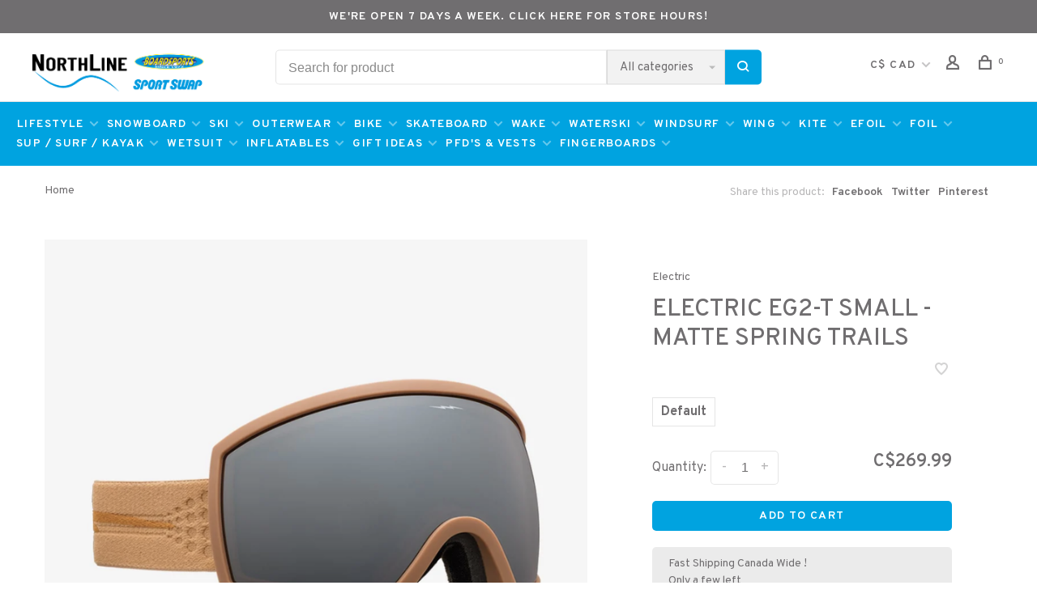

--- FILE ---
content_type: text/html;charset=utf-8
request_url: https://www.northlinesports.ca/electric-eg2-t-small-matte-spring-trails.html
body_size: 20858
content:
<!DOCTYPE html>
<html lang="en">
 <head>

  	
<!-- [START] 'snippets/head.rain' -->

    <link rel="canonical" href="https://www.northlinesports.ca/electric-eg2-t-small-matte-spring-trails.html"/>



    <link rel="alternate" 
          href="https://www.northlinesports.ca/index.rss" 
          type="application/rss+xml" 
          title="New products"/>


    <meta name="robots" content="noodp,noydir"/>

    <meta property="og:url" content="https://www.northlinesports.ca/electric-eg2-t-small-matte-spring-trails.html?source=facebook"/>
    <meta property="og:site_name" content="NorthLine Sports"/>
    <meta property="og:title" content="Electric EG2-T Small - Matte Spring Trails"/>

    <meta property="og:description" content="NorthLine Sports, born from the iconic Boardsports and Sport Swap in Toronto, offers beginner to expert gear for Ski, Snowboard, Bike, Wakeboard, Waterski, Wind"/>


    <script>
    (function(w,d,s,l,i){w[l]=w[l]||[];w[l].push({'gtm.start':
    new Date().getTime(),event:'gtm.js'});var f=d.getElementsByTagName(s)[0],
    j=d.createElement(s),dl=l!='dataLayer'?'&l='+l:'';j.async=true;j.src=
    'https://www.googletagmanager.com/gtm.js?id='+i+dl;f.parentNode.insertBefore(j,f);
    })(window,document,'script','dataLayer','GTM-MFH6JMNQ');
    </script>


<!-- [END] 'snippets/head.rain' -->  
  
  
  <meta property="product:brand" content="Electric"> <meta property="product:availability" content="in stock"> <meta property="product:condition" content="new">
 <meta property="product:price:amount" content="269.99">
 <meta property="product:price:currency" content="CAD">
   <title>Electric EG2-T Small - Matte Spring Trails - NorthLine Sports</title>
 <meta name="description" content="NorthLine Sports, born from the iconic Boardsports and Sport Swap in Toronto, offers beginner to expert gear for Ski, Snowboard, Bike, Wakeboard, Waterski, Wind" />
 <meta name="keywords" content="Electric, Electric, EG2-T, Small, -, Matte, Spring, Trails, Bike, Ski, Snowboard, Kiteboard, Windsurf, Windfoil, Stand Up Paddle (SUP), Wakeboard, Waterski, Skateboards, Surfboards, Wetsuits, Outerwear, Online Store, Toronto, Ontario, Canada." />
 <meta http-equiv="X-UA-Compatible" content="ie=edge">
 <meta name="viewport" content="width=device-width, initial-scale=1.0">
 <meta name="apple-mobile-web-app-capable" content="yes">
 <meta name="apple-mobile-web-app-status-bar-style" content="black">
 <meta name="viewport" content="width=device-width, initial-scale=1, maximum-scale=1, user-scalable=0"/>
 
  <link rel="apple-touch-icon" sizes="180x180" href="https://cdn.shoplightspeed.com/shops/629247/themes/14154/v/499119/assets/apple-touch-icon.png?20220407234943">
  <link rel="shortcut icon" href="https://cdn.shoplightspeed.com/shops/629247/themes/14154/v/499120/assets/favicon.ico?20220410224832" type="image/x-icon" />
 
 <link href='//fonts.googleapis.com/css?family=Overpass:400,400i,100,300,500,600,700,700i,800,900' rel='preload' as='style'>
 <link href='//fonts.googleapis.com/css?family=Overpass:400,400i,100,300,500,600,700,700i,800,900' rel='stylesheet' type='text/css'>
 
 <link rel='preload' as='style' href="https://cdn.shoplightspeed.com/assets/gui-2-0.css?2025-02-20" />
 <link rel="stylesheet" href="https://cdn.shoplightspeed.com/assets/gui-2-0.css?2025-02-20" />
 
 <link rel='preload' as='style' href="https://cdn.shoplightspeed.com/assets/gui-responsive-2-0.css?2025-02-20" /> 
 <link rel="stylesheet" href="https://cdn.shoplightspeed.com/assets/gui-responsive-2-0.css?2025-02-20" /> 
 
 <link rel="preload" as="style" href="https://cdn.shoplightspeed.com/shops/629247/themes/14154/assets/style.css?20260120060450">
 <link rel="stylesheet" href="https://cdn.shoplightspeed.com/shops/629247/themes/14154/assets/style.css?20260120060450">
 
 <link rel="preload" as="style" href="https://cdn.shoplightspeed.com/shops/629247/themes/14154/assets/settings.css?20260120060450">
 <link rel="stylesheet" href="https://cdn.shoplightspeed.com/shops/629247/themes/14154/assets/settings.css?20260120060450" />
 
 <link rel="preload" as="style" href="https://cdn.shoplightspeed.com/shops/629247/themes/14154/assets/custom.css?20260120060450">
 <link rel="stylesheet" href="https://cdn.shoplightspeed.com/shops/629247/themes/14154/assets/custom.css?20260120060450" />
   

 
 <link rel="preload" as="script" href="//ajax.googleapis.com/ajax/libs/jquery/3.0.0/jquery.min.js">
 <script src="//ajax.googleapis.com/ajax/libs/jquery/3.0.0/jquery.min.js"></script>
 <script>
 	if( !window.jQuery ) document.write('<script src="https://cdn.shoplightspeed.com/shops/629247/themes/14154/assets/jquery-3.0.0.min.js?20260120060450"><\/script>');
 </script>
 
 <link rel="preload" as="script" href="//cdn.jsdelivr.net/npm/js-cookie@2/src/js.cookie.min.js">
 <script src="//cdn.jsdelivr.net/npm/js-cookie@2/src/js.cookie.min.js"></script>
 
 <link rel="preload" as="script" href="https://cdn.shoplightspeed.com/assets/gui.js?2025-02-20">
 <script src="https://cdn.shoplightspeed.com/assets/gui.js?2025-02-20"></script>
 
 <link rel="preload" as="script" href="https://cdn.shoplightspeed.com/assets/gui-responsive-2-0.js?2025-02-20">
 <script src="https://cdn.shoplightspeed.com/assets/gui-responsive-2-0.js?2025-02-20"></script>
 
 <link rel="preload" as="script" href="https://cdn.shoplightspeed.com/shops/629247/themes/14154/assets/scripts-min.js?20260120060450">
 <script src="https://cdn.shoplightspeed.com/shops/629247/themes/14154/assets/scripts-min.js?20260120060450"></script>
 
 <link rel="preconnect" href="https://ajax.googleapis.com">
		<link rel="preconnect" href="https://cdn.webshopapp.com/">
		<link rel="preconnect" href="https://cdn.webshopapp.com/">	
		<link rel="preconnect" href="https://fonts.googleapis.com">
		<link rel="preconnect" href="https://fonts.gstatic.com" crossorigin>
		<link rel="dns-prefetch" href="https://ajax.googleapis.com">
		<link rel="dns-prefetch" href="https://cdn.webshopapp.com/">
		<link rel="dns-prefetch" href="https://cdn.webshopapp.com/">	
		<link rel="dns-prefetch" href="https://fonts.googleapis.com">
		<link rel="dns-prefetch" href="https://fonts.gstatic.com" crossorigin>
 
    
  
  
 </head>
 <body class=" navigation-uppercase rounded-corners site-width-large product-images-format-portrait title-mode-centered product-title-mode-left price-per-unit page-electric-eg2-t-small---matte-spring-trails">
 
  <!-- Google Tag Manager (noscript) -->
 <noscript><iframe src="https://www.googletagmanager.com/ns.html?id=GTM-MFH6JMNQ"
 height="0" width="0" style="display:none;visibility:hidden"></iframe></noscript>
 <!-- End Google Tag Manager (noscript) -->
    

   

 
 <div class="page-content">
 
       
   	
    
     			  			  
  
     
     
 <script>
 var product_image_size = '712x946x2',
 product_image_size_mobile = '332x440x2',
 product_image_thumb = '132x176x2',
 product_in_stock_label = 'In stock',
 product_backorder_label = 'AVAILABLE FOR PRE-ORDER',
 		product_out_of_stock_label = 'Out of stock',
 product_multiple_variant_label = 'View all product options',
 show_variant_picker = 1,
 display_variant_picker_on = 'all',
 show_newsletter_promo_popup = 1,
 newsletter_promo_delay = '10000',
 newsletter_promo_hide_until = '7',
 notification_bar_hide_until = '1',
 		currency_format = 'C$',
   shop_lang = 'us',
 number_format = '0,0.00',
 		shop_url = 'https://www.northlinesports.ca/',
 shop_id = '629247',
 	readmore = 'Read more';
 	search_url = "https://www.northlinesports.ca/search/",
  static_url = 'https://cdn.shoplightspeed.com/shops/629247/',
 search_empty = 'No products found',
 view_all_results = 'View all results',
 	priceStatus = 'enabled',
     mobileDevice = false;
 	</script>
			
 
<div class="mobile-nav-overlay"></div>

	<div class="top-bar"><a href =  "https://www.northlinesports.ca/service/store-location-and-hours/">we're open 7 days a week. Click here for store hours!</a></div>


<header class="site-header site-header-lg mega-menu-header menu-bottom-layout has-search-bar">
  <div class="site-header-main-wrapper">
    
    <a href="https://www.northlinesports.ca/" class="logo logo-lg ">
              <img src="https://cdn.shoplightspeed.com/shops/629247/themes/14154/v/498535/assets/logo.png?20220407232651" alt="NorthLine Sports" class="logo-image">
                </a>

        <div class="search-header search-header-complete search-header-center">
      <form action="https://www.northlinesports.ca/search/" method="get" id="searchForm" class="ajax-enabled">
        <input type="text" name="q" autocomplete="off" value="" placeholder="Search for product">
        <select class="main-search" name="cat">
          <option value="https://www.northlinesports.ca/search/">All categories</option>
                    	<option value="https://www.northlinesports.ca/lifestyle/" class="cat-1720605">Lifestyle</option>
                    	<option value="https://www.northlinesports.ca/snowboard/" class="cat-1730177">Snowboard</option>
                    	<option value="https://www.northlinesports.ca/ski/" class="cat-2401399">Ski</option>
                    	<option value="https://www.northlinesports.ca/outerwear/" class="cat-4626971">Outerwear</option>
                    	<option value="https://www.northlinesports.ca/bike/" class="cat-2409883">Bike</option>
                    	<option value="https://www.northlinesports.ca/skateboard/" class="cat-1723812">Skateboard</option>
                    	<option value="https://www.northlinesports.ca/wake/" class="cat-1723809">Wake</option>
                    	<option value="https://www.northlinesports.ca/waterski/" class="cat-1724058">Waterski</option>
                    	<option value="https://www.northlinesports.ca/windsurf/" class="cat-1723824">Windsurf</option>
                    	<option value="https://www.northlinesports.ca/wing/" class="cat-1724166">Wing</option>
                    	<option value="https://www.northlinesports.ca/kite/" class="cat-1671918">Kite</option>
                    	<option value="https://www.northlinesports.ca/efoil/" class="cat-3790481">eFoil</option>
                    	<option value="https://www.northlinesports.ca/foil/" class="cat-1724305">Foil</option>
                    	<option value="https://www.northlinesports.ca/sup-surf-kayak/" class="cat-4612335">SUP / SURF / KAYAK</option>
                    	<option value="https://www.northlinesports.ca/wetsuit/" class="cat-1723846">Wetsuit</option>
                    	<option value="https://www.northlinesports.ca/inflatables/" class="cat-4537951">Inflatables</option>
                    	<option value="https://www.northlinesports.ca/gift-ideas/" class="cat-4002747">Gift Ideas</option>
                    	<option value="https://www.northlinesports.ca/pfds-vests/" class="cat-4170543">PFD&#039;s &amp; Vests</option>
                    	<option value="https://www.northlinesports.ca/fingerboards/" class="cat-4797754">Fingerboards</option>
                  </select>
        <a href="#" class="button button-sm" onclick="$('#searchForm').submit()"><span class="nc-icon-mini ui-1_zoom"></span><span class="nc-icon-mini loader_circle-04 spin"></span></a>
        <div class="search-results"></div>
      </form>
    </div>
        
    
    <nav class="secondary-nav nav-style">
      <ul>
        
        
                <li class="menu-item-desktop-only has-child all-caps">
          <a href="#" title="Currency">
            C$ CAD
          </a>
          <ul>
                        <li><a href="https://www.northlinesports.ca/session/currency/usd/">$ USD</a></li>
                        <li><a href="https://www.northlinesports.ca/session/currency/cad/">C$ CAD</a></li>
                      </ul>
        </li>
        
                 
        
        <li class="menu-item-desktop-only menu-item-account">
                    <a href="#" title="Account" data-featherlight="#loginModal" data-featherlight-variant="featherlight-login"><span class="nc-icon-mini users_single-body"></span></a>
                  </li>

        
        
        <li>
          <a href="#" title="Cart" class="cart-trigger"><span class="nc-icon-mini shopping_bag-20"></span><sup>0</sup></a>
        </li>

                
      </ul>
      
      
      <a class="burger" title="Menu">
        <span></span>
      </a>

    </nav>
  </div>
  
    	<div class="main-nav-wrapper">
                <nav class="main-nav nav-style">
    <ul>

                    
                            
        
                                    <li class="menu-item-category-1720605 has-child">
                <a href="https://www.northlinesports.ca/lifestyle/">Lifestyle</a>
                <button class="mobile-menu-subopen"><span class="nc-icon-mini arrows-3_small-down"></span></button>                                <ul class="">
                                        <li class="susubitem-image susubitem-image-circle">
                                                                                                                                                    <img src="data:image/svg+xml;charset=utf-8,%3Csvg xmlns%3D'http%3A%2F%2Fwww.w3.org%2F2000%2Fsvg' viewBox%3D'0 0 120 120'%2F%3E"  data-src="https://cdn.shoplightspeed.com/shops/629247/files/34349282/120x120x2/lifestyle.jpg" data-retina="https://cdn.shoplightspeed.com/shops/629247/files/34349282/240x240x2/lifestyle.jpg" alt="Lifestyle" class="lazy-cat-menu" width="120" height="120">
                                            </li>
                                                                <li class="subsubitem has-child">
                            <a class="underline-hover" href="https://www.northlinesports.ca/lifestyle/sunglasses/" title="Sunglasses">Sunglasses</a>
                            <button class="mobile-menu-subopen"><span class="nc-icon-mini arrows-3_small-down"></span></button>                                                        <ul class="">
                                                                    <li class="subsubitem">
                                        <a class="underline-hover" href="https://www.northlinesports.ca/lifestyle/sunglasses/sunglasses-accessories/" title="Sunglasses Accessories">Sunglasses Accessories</a>
                                    </li>
                                                                    <li class="subsubitem">
                                        <a class="underline-hover" href="https://www.northlinesports.ca/lifestyle/sunglasses/youth/" title="Youth">Youth</a>
                                    </li>
                                                            </ul>
                                                    </li>
                                            <li class="subsubitem">
                            <a class="underline-hover" href="https://www.northlinesports.ca/lifestyle/coolers-beverage-access/" title="Coolers / Beverage Access">Coolers / Beverage Access</a>
                                                                                </li>
                                            <li class="subsubitem">
                            <a class="underline-hover" href="https://www.northlinesports.ca/lifestyle/sun-screen/" title="Sun Screen">Sun Screen</a>
                                                                                </li>
                                            <li class="subsubitem">
                            <a class="underline-hover" href="https://www.northlinesports.ca/lifestyle/sandals/" title="Sandals">Sandals</a>
                                                                                </li>
                                            <li class="subsubitem">
                            <a class="underline-hover" href="https://www.northlinesports.ca/lifestyle/lifestyle-accessories/" title="Lifestyle Accessories">Lifestyle Accessories</a>
                                                                                </li>
                                            <li class="subsubitem">
                            <a class="underline-hover" href="https://www.northlinesports.ca/lifestyle/backpacks-bags/" title="Backpacks &amp; Bags">Backpacks &amp; Bags</a>
                                                                                </li>
                                            <li class="subsubitem">
                            <a class="underline-hover" href="https://www.northlinesports.ca/lifestyle/sweaters/" title="Sweaters">Sweaters</a>
                                                                                </li>
                                            <li class="subsubitem">
                            <a class="underline-hover" href="https://www.northlinesports.ca/lifestyle/t-shirts/" title="T-Shirts">T-Shirts</a>
                                                                                </li>
                                            <li class="subsubitem">
                            <a class="underline-hover" href="https://www.northlinesports.ca/lifestyle/boardshorts/" title="Boardshorts">Boardshorts</a>
                                                                                </li>
                                            <li class="subsubitem">
                            <a class="underline-hover" href="https://www.northlinesports.ca/lifestyle/hats/" title="Hats">Hats</a>
                                                                                </li>
                                            <li class="subsubitem">
                            <a class="underline-hover" href="https://www.northlinesports.ca/lifestyle/towels/" title="Towels">Towels</a>
                                                                                </li>
                                    </ul>
                            </li>
                        <li class="menu-item-category-1730177 has-child">
                <a href="https://www.northlinesports.ca/snowboard/">Snowboard</a>
                <button class="mobile-menu-subopen"><span class="nc-icon-mini arrows-3_small-down"></span></button>                                <ul class="">
                                        <li class="susubitem-image susubitem-image-circle">
                                                                                                                                                    <img src="data:image/svg+xml;charset=utf-8,%3Csvg xmlns%3D'http%3A%2F%2Fwww.w3.org%2F2000%2Fsvg' viewBox%3D'0 0 120 120'%2F%3E"  data-src="https://cdn.shoplightspeed.com/shops/629247/files/17565586/120x120x2/snowboard.jpg" data-retina="https://cdn.shoplightspeed.com/shops/629247/files/17565586/240x240x2/snowboard.jpg" alt="Snowboard" class="lazy-cat-menu" width="120" height="120">
                                            </li>
                                                                <li class="subsubitem has-child">
                            <a class="underline-hover" href="https://www.northlinesports.ca/snowboard/snowboards/" title="Snowboards">Snowboards</a>
                            <button class="mobile-menu-subopen"><span class="nc-icon-mini arrows-3_small-down"></span></button>                                                        <ul class="">
                                                                    <li class="subsubitem">
                                        <a class="underline-hover" href="https://www.northlinesports.ca/snowboard/snowboards/mens/" title="Mens">Mens</a>
                                    </li>
                                                                    <li class="subsubitem">
                                        <a class="underline-hover" href="https://www.northlinesports.ca/snowboard/snowboards/womens/" title="Womens">Womens</a>
                                    </li>
                                                                    <li class="subsubitem">
                                        <a class="underline-hover" href="https://www.northlinesports.ca/snowboard/snowboards/junior/" title="Junior">Junior</a>
                                    </li>
                                                            </ul>
                                                    </li>
                                            <li class="subsubitem has-child">
                            <a class="underline-hover" href="https://www.northlinesports.ca/snowboard/snowboard-boots/" title="Snowboard Boots">Snowboard Boots</a>
                            <button class="mobile-menu-subopen"><span class="nc-icon-mini arrows-3_small-down"></span></button>                                                        <ul class="">
                                                                    <li class="subsubitem">
                                        <a class="underline-hover" href="https://www.northlinesports.ca/snowboard/snowboard-boots/mens/" title="Mens">Mens</a>
                                    </li>
                                                                    <li class="subsubitem">
                                        <a class="underline-hover" href="https://www.northlinesports.ca/snowboard/snowboard-boots/womens/" title="Womens">Womens</a>
                                    </li>
                                                                    <li class="subsubitem">
                                        <a class="underline-hover" href="https://www.northlinesports.ca/snowboard/snowboard-boots/junior/" title="Junior">Junior</a>
                                    </li>
                                                            </ul>
                                                    </li>
                                            <li class="subsubitem has-child">
                            <a class="underline-hover" href="https://www.northlinesports.ca/snowboard/snowboard-bindings/" title="Snowboard Bindings">Snowboard Bindings</a>
                            <button class="mobile-menu-subopen"><span class="nc-icon-mini arrows-3_small-down"></span></button>                                                        <ul class="">
                                                                    <li class="subsubitem">
                                        <a class="underline-hover" href="https://www.northlinesports.ca/snowboard/snowboard-bindings/mens/" title="Mens">Mens</a>
                                    </li>
                                                                    <li class="subsubitem">
                                        <a class="underline-hover" href="https://www.northlinesports.ca/snowboard/snowboard-bindings/womens/" title="Womens">Womens</a>
                                    </li>
                                                                    <li class="subsubitem">
                                        <a class="underline-hover" href="https://www.northlinesports.ca/snowboard/snowboard-bindings/junior/" title="Junior">Junior</a>
                                    </li>
                                                                    <li class="subsubitem">
                                        <a class="underline-hover" href="https://www.northlinesports.ca/snowboard/snowboard-bindings/speed-entry/" title="Speed Entry">Speed Entry</a>
                                    </li>
                                                            </ul>
                                                    </li>
                                            <li class="subsubitem has-child">
                            <a class="underline-hover" href="https://www.northlinesports.ca/snowboard/snowboard-accessories/" title="Snowboard Accessories">Snowboard Accessories</a>
                            <button class="mobile-menu-subopen"><span class="nc-icon-mini arrows-3_small-down"></span></button>                                                        <ul class="">
                                                                    <li class="subsubitem">
                                        <a class="underline-hover" href="https://www.northlinesports.ca/snowboard/snowboard-accessories/tools-tuning/" title="Tools &amp; Tuning">Tools &amp; Tuning</a>
                                    </li>
                                                                    <li class="subsubitem">
                                        <a class="underline-hover" href="https://www.northlinesports.ca/snowboard/snowboard-accessories/locks/" title="Locks">Locks</a>
                                    </li>
                                                                    <li class="subsubitem">
                                        <a class="underline-hover" href="https://www.northlinesports.ca/snowboard/snowboard-accessories/stomp-pads/" title="Stomp Pads">Stomp Pads</a>
                                    </li>
                                                                    <li class="subsubitem">
                                        <a class="underline-hover" href="https://www.northlinesports.ca/snowboard/snowboard-accessories/protection/" title="Protection">Protection</a>
                                    </li>
                                                                    <li class="subsubitem">
                                        <a class="underline-hover" href="https://www.northlinesports.ca/snowboard/snowboard-accessories/touring-poles/" title="Touring Poles">Touring Poles</a>
                                    </li>
                                                                    <li class="subsubitem">
                                        <a class="underline-hover" href="https://www.northlinesports.ca/snowboard/snowboard-accessories/discs/" title="Discs">Discs</a>
                                    </li>
                                                            </ul>
                                                    </li>
                                            <li class="subsubitem">
                            <a class="underline-hover" href="https://www.northlinesports.ca/snowboard/snowskates/" title="Snowskates">Snowskates</a>
                                                                                </li>
                                            <li class="subsubitem">
                            <a class="underline-hover" href="https://www.northlinesports.ca/snowboard/snowboard-bags/" title="Snowboard Bags">Snowboard Bags</a>
                                                                                </li>
                                            <li class="subsubitem">
                            <a class="underline-hover" href="https://www.northlinesports.ca/snowboard/boot-bags/" title="Boot Bags">Boot Bags</a>
                                                                                </li>
                                    </ul>
                            </li>
                        <li class="menu-item-category-2401399 has-child">
                <a href="https://www.northlinesports.ca/ski/">Ski</a>
                <button class="mobile-menu-subopen"><span class="nc-icon-mini arrows-3_small-down"></span></button>                                <ul class="">
                                        <li class="susubitem-image susubitem-image-circle">
                                                                                                                                                    <img src="data:image/svg+xml;charset=utf-8,%3Csvg xmlns%3D'http%3A%2F%2Fwww.w3.org%2F2000%2Fsvg' viewBox%3D'0 0 120 120'%2F%3E"  data-src="https://cdn.shoplightspeed.com/shops/629247/files/73622738/120x120x2/ski.jpg" data-retina="https://cdn.shoplightspeed.com/shops/629247/files/73622738/240x240x2/ski.jpg" alt="Ski" class="lazy-cat-menu" width="120" height="120">
                                            </li>
                                                                <li class="subsubitem has-child">
                            <a class="underline-hover" href="https://www.northlinesports.ca/ski/skis/" title="Skis">Skis</a>
                            <button class="mobile-menu-subopen"><span class="nc-icon-mini arrows-3_small-down"></span></button>                                                        <ul class="">
                                                                    <li class="subsubitem">
                                        <a class="underline-hover" href="https://www.northlinesports.ca/ski/skis/men/" title="Men">Men</a>
                                    </li>
                                                                    <li class="subsubitem">
                                        <a class="underline-hover" href="https://www.northlinesports.ca/ski/skis/women/" title="Women">Women</a>
                                    </li>
                                                                    <li class="subsubitem">
                                        <a class="underline-hover" href="https://www.northlinesports.ca/ski/skis/junior/" title="Junior">Junior</a>
                                    </li>
                                                                    <li class="subsubitem">
                                        <a class="underline-hover" href="https://www.northlinesports.ca/ski/skis/race/" title="Race">Race</a>
                                    </li>
                                                            </ul>
                                                    </li>
                                            <li class="subsubitem has-child">
                            <a class="underline-hover" href="https://www.northlinesports.ca/ski/ski-boots/" title="Ski Boots">Ski Boots</a>
                            <button class="mobile-menu-subopen"><span class="nc-icon-mini arrows-3_small-down"></span></button>                                                        <ul class="">
                                                                    <li class="subsubitem">
                                        <a class="underline-hover" href="https://www.northlinesports.ca/ski/ski-boots/mens/" title="Mens">Mens</a>
                                    </li>
                                                                    <li class="subsubitem">
                                        <a class="underline-hover" href="https://www.northlinesports.ca/ski/ski-boots/womens/" title="Womens">Womens</a>
                                    </li>
                                                                    <li class="subsubitem">
                                        <a class="underline-hover" href="https://www.northlinesports.ca/ski/ski-boots/junior/" title="Junior">Junior</a>
                                    </li>
                                                                    <li class="subsubitem">
                                        <a class="underline-hover" href="https://www.northlinesports.ca/ski/ski-boots/race/" title="Race">Race</a>
                                    </li>
                                                            </ul>
                                                    </li>
                                            <li class="subsubitem">
                            <a class="underline-hover" href="https://www.northlinesports.ca/ski/bindings/" title="Bindings">Bindings</a>
                                                                                </li>
                                            <li class="subsubitem has-child">
                            <a class="underline-hover" href="https://www.northlinesports.ca/ski/poles/" title="Poles">Poles</a>
                            <button class="mobile-menu-subopen"><span class="nc-icon-mini arrows-3_small-down"></span></button>                                                        <ul class="">
                                                                    <li class="subsubitem">
                                        <a class="underline-hover" href="https://www.northlinesports.ca/ski/poles/adult/" title="Adult">Adult</a>
                                    </li>
                                                                    <li class="subsubitem">
                                        <a class="underline-hover" href="https://www.northlinesports.ca/ski/poles/junior/" title="Junior">Junior</a>
                                    </li>
                                                                    <li class="subsubitem">
                                        <a class="underline-hover" href="https://www.northlinesports.ca/ski/poles/race/" title="Race">Race</a>
                                    </li>
                                                            </ul>
                                                    </li>
                                            <li class="subsubitem has-child">
                            <a class="underline-hover" href="https://www.northlinesports.ca/ski/xc-ski/" title="XC Ski">XC Ski</a>
                            <button class="mobile-menu-subopen"><span class="nc-icon-mini arrows-3_small-down"></span></button>                                                        <ul class="">
                                                                    <li class="subsubitem">
                                        <a class="underline-hover" href="https://www.northlinesports.ca/ski/xc-ski/cross-country-skis/" title="Cross Country Skis">Cross Country Skis</a>
                                    </li>
                                                                    <li class="subsubitem">
                                        <a class="underline-hover" href="https://www.northlinesports.ca/ski/xc-ski/poles/" title="Poles">Poles</a>
                                    </li>
                                                                    <li class="subsubitem">
                                        <a class="underline-hover" href="https://www.northlinesports.ca/ski/xc-ski/bindings/" title="Bindings">Bindings</a>
                                    </li>
                                                                    <li class="subsubitem">
                                        <a class="underline-hover" href="https://www.northlinesports.ca/ski/xc-ski/boots/" title="Boots">Boots</a>
                                    </li>
                                                                    <li class="subsubitem">
                                        <a class="underline-hover" href="https://www.northlinesports.ca/ski/xc-ski/bags/" title="Bags">Bags</a>
                                    </li>
                                                                    <li class="subsubitem">
                                        <a class="underline-hover" href="https://www.northlinesports.ca/ski/xc-ski/wax/" title="Wax">Wax</a>
                                    </li>
                                                            </ul>
                                                    </li>
                                            <li class="subsubitem">
                            <a class="underline-hover" href="https://www.northlinesports.ca/ski/downhill-ski-accessories/" title="Downhill Ski Accessories">Downhill Ski Accessories</a>
                                                                                </li>
                                            <li class="subsubitem">
                            <a class="underline-hover" href="https://www.northlinesports.ca/ski/bags/" title="Bags">Bags</a>
                                                                                </li>
                                            <li class="subsubitem">
                            <a class="underline-hover" href="https://www.northlinesports.ca/ski/boot-bags/" title="Boot Bags">Boot Bags</a>
                                                                                </li>
                                            <li class="subsubitem has-child">
                            <a class="underline-hover" href="https://www.northlinesports.ca/ski/snowshoe/" title="Snowshoe">Snowshoe</a>
                            <button class="mobile-menu-subopen"><span class="nc-icon-mini arrows-3_small-down"></span></button>                                                        <ul class="">
                                                                    <li class="subsubitem">
                                        <a class="underline-hover" href="https://www.northlinesports.ca/ski/snowshoe/snowshoes/" title="Snowshoes">Snowshoes</a>
                                    </li>
                                                                    <li class="subsubitem">
                                        <a class="underline-hover" href="https://www.northlinesports.ca/ski/snowshoe/snowshoe-poles/" title="Snowshoe Poles">Snowshoe Poles</a>
                                    </li>
                                                            </ul>
                                                    </li>
                                    </ul>
                            </li>
                        <li class="menu-item-category-4626971 has-child">
                <a href="https://www.northlinesports.ca/outerwear/">Outerwear</a>
                <button class="mobile-menu-subopen"><span class="nc-icon-mini arrows-3_small-down"></span></button>                                <ul class="">
                                        <li class="susubitem-image susubitem-image-circle">
                                                                                                                                                    <img src="data:image/svg+xml;charset=utf-8,%3Csvg xmlns%3D'http%3A%2F%2Fwww.w3.org%2F2000%2Fsvg' viewBox%3D'0 0 120 120'%2F%3E"  data-src="https://cdn.shoplightspeed.com/shops/629247/files/73662763/120x120x2/outerwear.jpg" data-retina="https://cdn.shoplightspeed.com/shops/629247/files/73662763/240x240x2/outerwear.jpg" alt="Outerwear" class="lazy-cat-menu" width="120" height="120">
                                            </li>
                                                                <li class="subsubitem has-child">
                            <a class="underline-hover" href="https://www.northlinesports.ca/outerwear/helmets/" title="Helmets">Helmets</a>
                            <button class="mobile-menu-subopen"><span class="nc-icon-mini arrows-3_small-down"></span></button>                                                        <ul class="">
                                                                    <li class="subsubitem">
                                        <a class="underline-hover" href="https://www.northlinesports.ca/outerwear/helmets/adult/" title="Adult">Adult</a>
                                    </li>
                                                                    <li class="subsubitem">
                                        <a class="underline-hover" href="https://www.northlinesports.ca/outerwear/helmets/womens-specific/" title="Women&#039;s Specific">Women&#039;s Specific</a>
                                    </li>
                                                                    <li class="subsubitem">
                                        <a class="underline-hover" href="https://www.northlinesports.ca/outerwear/helmets/youth/" title="Youth">Youth</a>
                                    </li>
                                                                    <li class="subsubitem">
                                        <a class="underline-hover" href="https://www.northlinesports.ca/outerwear/helmets/asian-round-contour-fit/" title="Asian / Round Contour Fit">Asian / Round Contour Fit</a>
                                    </li>
                                                                    <li class="subsubitem">
                                        <a class="underline-hover" href="https://www.northlinesports.ca/outerwear/helmets/race/" title="Race">Race</a>
                                    </li>
                                                            </ul>
                                                    </li>
                                            <li class="subsubitem">
                            <a class="underline-hover" href="https://www.northlinesports.ca/outerwear/toques-beanies/" title="Toques / Beanies">Toques / Beanies</a>
                                                                                </li>
                                            <li class="subsubitem has-child">
                            <a class="underline-hover" href="https://www.northlinesports.ca/outerwear/goggles/" title="Goggles">Goggles</a>
                            <button class="mobile-menu-subopen"><span class="nc-icon-mini arrows-3_small-down"></span></button>                                                        <ul class="">
                                                                    <li class="subsubitem">
                                        <a class="underline-hover" href="https://www.northlinesports.ca/outerwear/goggles/adult/" title="Adult">Adult</a>
                                    </li>
                                                                    <li class="subsubitem">
                                        <a class="underline-hover" href="https://www.northlinesports.ca/outerwear/goggles/youth/" title="Youth">Youth</a>
                                    </li>
                                                                    <li class="subsubitem">
                                        <a class="underline-hover" href="https://www.northlinesports.ca/outerwear/goggles/otg-over-the-glasses/" title="OTG (Over The Glasses)">OTG (Over The Glasses)</a>
                                    </li>
                                                                    <li class="subsubitem">
                                        <a class="underline-hover" href="https://www.northlinesports.ca/outerwear/goggles/asian-universal-low-bridge-fit/" title="Asian / Universal / Low Bridge Fit">Asian / Universal / Low Bridge Fit</a>
                                    </li>
                                                                    <li class="subsubitem">
                                        <a class="underline-hover" href="https://www.northlinesports.ca/outerwear/goggles/goggle-cover-soc/" title="Goggle Cover / Soc">Goggle Cover / Soc</a>
                                    </li>
                                                                    <li class="subsubitem">
                                        <a class="underline-hover" href="https://www.northlinesports.ca/outerwear/goggles/race/" title="Race">Race</a>
                                    </li>
                                                            </ul>
                                                    </li>
                                            <li class="subsubitem">
                            <a class="underline-hover" href="https://www.northlinesports.ca/outerwear/facemasks/" title="Facemasks">Facemasks</a>
                                                                                </li>
                                            <li class="subsubitem has-child">
                            <a class="underline-hover" href="https://www.northlinesports.ca/outerwear/jackets/" title="Jackets">Jackets</a>
                            <button class="mobile-menu-subopen"><span class="nc-icon-mini arrows-3_small-down"></span></button>                                                        <ul class="">
                                                                    <li class="subsubitem">
                                        <a class="underline-hover" href="https://www.northlinesports.ca/outerwear/jackets/mens/" title="Men&#039;s">Men&#039;s</a>
                                    </li>
                                                                    <li class="subsubitem">
                                        <a class="underline-hover" href="https://www.northlinesports.ca/outerwear/jackets/womens/" title="Women&#039;s">Women&#039;s</a>
                                    </li>
                                                                    <li class="subsubitem">
                                        <a class="underline-hover" href="https://www.northlinesports.ca/outerwear/jackets/youth/" title="Youth">Youth</a>
                                    </li>
                                                            </ul>
                                                    </li>
                                            <li class="subsubitem has-child">
                            <a class="underline-hover" href="https://www.northlinesports.ca/outerwear/pants/" title="Pants">Pants</a>
                            <button class="mobile-menu-subopen"><span class="nc-icon-mini arrows-3_small-down"></span></button>                                                        <ul class="">
                                                                    <li class="subsubitem">
                                        <a class="underline-hover" href="https://www.northlinesports.ca/outerwear/pants/mens/" title="Men&#039;s">Men&#039;s</a>
                                    </li>
                                                                    <li class="subsubitem">
                                        <a class="underline-hover" href="https://www.northlinesports.ca/outerwear/pants/womens/" title="Women&#039;s">Women&#039;s</a>
                                    </li>
                                                                    <li class="subsubitem">
                                        <a class="underline-hover" href="https://www.northlinesports.ca/outerwear/pants/youth/" title="Youth">Youth</a>
                                    </li>
                                                            </ul>
                                                    </li>
                                            <li class="subsubitem">
                            <a class="underline-hover" href="https://www.northlinesports.ca/outerwear/belts/" title="Belts">Belts</a>
                                                                                </li>
                                            <li class="subsubitem">
                            <a class="underline-hover" href="https://www.northlinesports.ca/outerwear/gloves-mitts/" title="Gloves / Mitts">Gloves / Mitts</a>
                                                                                </li>
                                            <li class="subsubitem has-child">
                            <a class="underline-hover" href="https://www.northlinesports.ca/outerwear/base-layers/" title="Base Layers">Base Layers</a>
                            <button class="mobile-menu-subopen"><span class="nc-icon-mini arrows-3_small-down"></span></button>                                                        <ul class="">
                                                                    <li class="subsubitem">
                                        <a class="underline-hover" href="https://www.northlinesports.ca/outerwear/base-layers/mens/" title="Men&#039;s">Men&#039;s</a>
                                    </li>
                                                                    <li class="subsubitem">
                                        <a class="underline-hover" href="https://www.northlinesports.ca/outerwear/base-layers/womens/" title="Women&#039;s">Women&#039;s</a>
                                    </li>
                                                                    <li class="subsubitem">
                                        <a class="underline-hover" href="https://www.northlinesports.ca/outerwear/base-layers/youth/" title="Youth">Youth</a>
                                    </li>
                                                            </ul>
                                                    </li>
                                            <li class="subsubitem">
                            <a class="underline-hover" href="https://www.northlinesports.ca/outerwear/socks/" title="Socks">Socks</a>
                                                                                </li>
                                            <li class="subsubitem">
                            <a class="underline-hover" href="https://www.northlinesports.ca/outerwear/protection-pads/" title="Protection / Pads">Protection / Pads</a>
                                                                                </li>
                                            <li class="subsubitem">
                            <a class="underline-hover" href="https://www.northlinesports.ca/outerwear/hand-foot-warmers/" title="Hand / Foot Warmers">Hand / Foot Warmers</a>
                                                                                </li>
                                    </ul>
                            </li>
                        <li class="menu-item-category-2409883 has-child">
                <a href="https://www.northlinesports.ca/bike/">Bike</a>
                <button class="mobile-menu-subopen"><span class="nc-icon-mini arrows-3_small-down"></span></button>                                <ul class="">
                                        <li class="susubitem-image susubitem-image-circle">
                                                                                                                                                    <img src="data:image/svg+xml;charset=utf-8,%3Csvg xmlns%3D'http%3A%2F%2Fwww.w3.org%2F2000%2Fsvg' viewBox%3D'0 0 120 120'%2F%3E"  data-src="https://cdn.shoplightspeed.com/shops/629247/files/73662859/120x120x2/bike.jpg" data-retina="https://cdn.shoplightspeed.com/shops/629247/files/73662859/240x240x2/bike.jpg" alt="Bike" class="lazy-cat-menu" width="120" height="120">
                                            </li>
                                                                <li class="subsubitem has-child">
                            <a class="underline-hover" href="https://www.northlinesports.ca/bike/bikes/" title="Bikes">Bikes</a>
                            <button class="mobile-menu-subopen"><span class="nc-icon-mini arrows-3_small-down"></span></button>                                                        <ul class="">
                                                                    <li class="subsubitem">
                                        <a class="underline-hover" href="https://www.northlinesports.ca/bike/bikes/mountain/" title="Mountain">Mountain</a>
                                    </li>
                                                                    <li class="subsubitem">
                                        <a class="underline-hover" href="https://www.northlinesports.ca/bike/bikes/road/" title="Road">Road</a>
                                    </li>
                                                                    <li class="subsubitem">
                                        <a class="underline-hover" href="https://www.northlinesports.ca/bike/bikes/gravel/" title="Gravel">Gravel</a>
                                    </li>
                                                                    <li class="subsubitem">
                                        <a class="underline-hover" href="https://www.northlinesports.ca/bike/bikes/urban/" title="Urban">Urban</a>
                                    </li>
                                                                    <li class="subsubitem">
                                        <a class="underline-hover" href="https://www.northlinesports.ca/bike/bikes/junior-bikes/" title="Junior Bikes">Junior Bikes</a>
                                    </li>
                                                                    <li class="subsubitem">
                                        <a class="underline-hover" href="https://www.northlinesports.ca/bike/bikes/e-bikes/" title="E-Bikes">E-Bikes</a>
                                    </li>
                                                            </ul>
                                                    </li>
                                            <li class="subsubitem has-child">
                            <a class="underline-hover" href="https://www.northlinesports.ca/bike/helmets/" title="Helmets">Helmets</a>
                            <button class="mobile-menu-subopen"><span class="nc-icon-mini arrows-3_small-down"></span></button>                                                        <ul class="">
                                                                    <li class="subsubitem">
                                        <a class="underline-hover" href="https://www.northlinesports.ca/bike/helmets/junior/" title="Junior">Junior</a>
                                    </li>
                                                                    <li class="subsubitem">
                                        <a class="underline-hover" href="https://www.northlinesports.ca/bike/helmets/adult/" title="Adult">Adult</a>
                                    </li>
                                                                    <li class="subsubitem">
                                        <a class="underline-hover" href="https://www.northlinesports.ca/bike/helmets/full-face/" title="Full Face">Full Face</a>
                                    </li>
                                                            </ul>
                                                    </li>
                                            <li class="subsubitem">
                            <a class="underline-hover" href="https://www.northlinesports.ca/bike/locks/" title="Locks">Locks</a>
                                                                                </li>
                                            <li class="subsubitem has-child">
                            <a class="underline-hover" href="https://www.northlinesports.ca/bike/bike-accessories/" title="Bike Accessories">Bike Accessories</a>
                            <button class="mobile-menu-subopen"><span class="nc-icon-mini arrows-3_small-down"></span></button>                                                        <ul class="">
                                                                    <li class="subsubitem">
                                        <a class="underline-hover" href="https://www.northlinesports.ca/bike/bike-accessories/baskets-bags-carriers/" title="Baskets, Bags &amp; Carriers">Baskets, Bags &amp; Carriers</a>
                                    </li>
                                                                    <li class="subsubitem">
                                        <a class="underline-hover" href="https://www.northlinesports.ca/bike/bike-accessories/bells-horns/" title="Bells &amp; Horns">Bells &amp; Horns</a>
                                    </li>
                                                                    <li class="subsubitem">
                                        <a class="underline-hover" href="https://www.northlinesports.ca/bike/bike-accessories/bottles-cages/" title="Bottles &amp; Cages">Bottles &amp; Cages</a>
                                    </li>
                                                                    <li class="subsubitem">
                                        <a class="underline-hover" href="https://www.northlinesports.ca/bike/bike-accessories/fenders/" title="Fenders">Fenders</a>
                                    </li>
                                                                    <li class="subsubitem">
                                        <a class="underline-hover" href="https://www.northlinesports.ca/bike/bike-accessories/grips-tape/" title="Grips &amp; Tape">Grips &amp; Tape</a>
                                    </li>
                                                                    <li class="subsubitem">
                                        <a class="underline-hover" href="https://www.northlinesports.ca/bike/bike-accessories/kickstands/" title="Kickstands">Kickstands</a>
                                    </li>
                                                                    <li class="subsubitem">
                                        <a class="underline-hover" href="https://www.northlinesports.ca/bike/bike-accessories/kids/" title="Kids">Kids</a>
                                    </li>
                                                                    <li class="subsubitem">
                                        <a class="underline-hover" href="https://www.northlinesports.ca/bike/bike-accessories/lights/" title="Lights">Lights</a>
                                    </li>
                                                                    <li class="subsubitem">
                                        <a class="underline-hover" href="https://www.northlinesports.ca/bike/bike-accessories/misc/" title="Misc">Misc</a>
                                    </li>
                                                                    <li class="subsubitem">
                                        <a class="underline-hover" href="https://www.northlinesports.ca/bike/bike-accessories/pumps/" title="Pumps">Pumps</a>
                                    </li>
                                                                    <li class="subsubitem">
                                        <a class="underline-hover" href="https://www.northlinesports.ca/bike/bike-accessories/tools/" title="Tools">Tools</a>
                                    </li>
                                                                    <li class="subsubitem">
                                        <a class="underline-hover" href="https://www.northlinesports.ca/bike/bike-accessories/mirrors/" title="Mirrors">Mirrors</a>
                                    </li>
                                                            </ul>
                                                    </li>
                                            <li class="subsubitem has-child">
                            <a class="underline-hover" href="https://www.northlinesports.ca/bike/rider-accessories/" title="Rider Accessories">Rider Accessories</a>
                            <button class="mobile-menu-subopen"><span class="nc-icon-mini arrows-3_small-down"></span></button>                                                        <ul class="">
                                                                    <li class="subsubitem">
                                        <a class="underline-hover" href="https://www.northlinesports.ca/bike/rider-accessories/gloves/" title="Gloves">Gloves</a>
                                    </li>
                                                                    <li class="subsubitem">
                                        <a class="underline-hover" href="https://www.northlinesports.ca/bike/rider-accessories/socks/" title="Socks">Socks</a>
                                    </li>
                                                                    <li class="subsubitem">
                                        <a class="underline-hover" href="https://www.northlinesports.ca/bike/rider-accessories/shorts/" title="Shorts">Shorts</a>
                                    </li>
                                                                    <li class="subsubitem">
                                        <a class="underline-hover" href="https://www.northlinesports.ca/bike/rider-accessories/pads/" title="Pads">Pads</a>
                                    </li>
                                                                    <li class="subsubitem">
                                        <a class="underline-hover" href="https://www.northlinesports.ca/bike/rider-accessories/bike-pack-backpack/" title="Bike Pack / Backpack">Bike Pack / Backpack</a>
                                    </li>
                                                                    <li class="subsubitem">
                                        <a class="underline-hover" href="https://www.northlinesports.ca/bike/rider-accessories/helmets/" title="Helmets">Helmets</a>
                                    </li>
                                                            </ul>
                                                    </li>
                                            <li class="subsubitem has-child">
                            <a class="underline-hover" href="https://www.northlinesports.ca/bike/parts/" title="Parts">Parts</a>
                            <button class="mobile-menu-subopen"><span class="nc-icon-mini arrows-3_small-down"></span></button>                                                        <ul class="">
                                                                    <li class="subsubitem">
                                        <a class="underline-hover" href="https://www.northlinesports.ca/bike/parts/bottom-bracket/" title="Bottom Bracket">Bottom Bracket</a>
                                    </li>
                                                                    <li class="subsubitem">
                                        <a class="underline-hover" href="https://www.northlinesports.ca/bike/parts/brakes/" title="Brakes">Brakes</a>
                                    </li>
                                                                    <li class="subsubitem">
                                        <a class="underline-hover" href="https://www.northlinesports.ca/bike/parts/cables-housing/" title="Cables &amp; Housing">Cables &amp; Housing</a>
                                    </li>
                                                                    <li class="subsubitem">
                                        <a class="underline-hover" href="https://www.northlinesports.ca/bike/parts/casette-freewheel/" title="Casette &amp; Freewheel">Casette &amp; Freewheel</a>
                                    </li>
                                                                    <li class="subsubitem">
                                        <a class="underline-hover" href="https://www.northlinesports.ca/bike/parts/chains/" title="Chains">Chains</a>
                                    </li>
                                                                    <li class="subsubitem">
                                        <a class="underline-hover" href="https://www.northlinesports.ca/bike/parts/crank-chainring/" title="Crank &amp; Chainring">Crank &amp; Chainring</a>
                                    </li>
                                                                    <li class="subsubitem">
                                        <a class="underline-hover" href="https://www.northlinesports.ca/bike/parts/derailleurs/" title="Derailleurs">Derailleurs</a>
                                    </li>
                                                                    <li class="subsubitem">
                                        <a class="underline-hover" href="https://www.northlinesports.ca/bike/parts/forks-suspension/" title="Forks &amp; Suspension">Forks &amp; Suspension</a>
                                    </li>
                                                                    <li class="subsubitem">
                                        <a class="underline-hover" href="https://www.northlinesports.ca/bike/parts/headset/" title="Headset">Headset</a>
                                    </li>
                                                                    <li class="subsubitem">
                                        <a class="underline-hover" href="https://www.northlinesports.ca/bike/parts/misc/" title="Misc">Misc</a>
                                    </li>
                                                                    <li class="subsubitem">
                                        <a class="underline-hover" href="https://www.northlinesports.ca/bike/parts/pedals/" title="Pedals">Pedals</a>
                                    </li>
                                                                    <li class="subsubitem">
                                        <a class="underline-hover" href="https://www.northlinesports.ca/bike/parts/saddles-seat-posts/" title="Saddles &amp; Seat Posts">Saddles &amp; Seat Posts</a>
                                    </li>
                                                                    <li class="subsubitem">
                                        <a class="underline-hover" href="https://www.northlinesports.ca/bike/parts/shifters/" title="Shifters">Shifters</a>
                                    </li>
                                                                    <li class="subsubitem">
                                        <a class="underline-hover" href="https://www.northlinesports.ca/bike/parts/tires/" title="Tires">Tires</a>
                                    </li>
                                                                    <li class="subsubitem">
                                        <a class="underline-hover" href="https://www.northlinesports.ca/bike/parts/tubes/" title="Tubes">Tubes</a>
                                    </li>
                                                                    <li class="subsubitem">
                                        <a class="underline-hover" href="https://www.northlinesports.ca/bike/parts/wheels-spokes/" title="Wheels &amp; Spokes">Wheels &amp; Spokes</a>
                                    </li>
                                                            </ul>
                                                    </li>
                                    </ul>
                            </li>
                        <li class="menu-item-category-1723812 has-child">
                <a href="https://www.northlinesports.ca/skateboard/">Skateboard</a>
                <button class="mobile-menu-subopen"><span class="nc-icon-mini arrows-3_small-down"></span></button>                                <ul class="">
                                        <li class="susubitem-image susubitem-image-circle">
                                                                                                                                                    <img src="data:image/svg+xml;charset=utf-8,%3Csvg xmlns%3D'http%3A%2F%2Fwww.w3.org%2F2000%2Fsvg' viewBox%3D'0 0 120 120'%2F%3E"  data-src="https://cdn.shoplightspeed.com/shops/629247/files/18398675/120x120x2/skateboard.jpg" data-retina="https://cdn.shoplightspeed.com/shops/629247/files/18398675/240x240x2/skateboard.jpg" alt="Skateboard" class="lazy-cat-menu" width="120" height="120">
                                            </li>
                                                                <li class="subsubitem has-child">
                            <a class="underline-hover" href="https://www.northlinesports.ca/skateboard/complete/" title="Complete">Complete</a>
                            <button class="mobile-menu-subopen"><span class="nc-icon-mini arrows-3_small-down"></span></button>                                                        <ul class="">
                                                                    <li class="subsubitem">
                                        <a class="underline-hover" href="https://www.northlinesports.ca/skateboard/complete/skateboards/" title="Skateboards">Skateboards</a>
                                    </li>
                                                                    <li class="subsubitem">
                                        <a class="underline-hover" href="https://www.northlinesports.ca/skateboard/complete/surf-skates/" title="Surf Skates">Surf Skates</a>
                                    </li>
                                                                    <li class="subsubitem">
                                        <a class="underline-hover" href="https://www.northlinesports.ca/skateboard/complete/cruisers/" title="Cruisers">Cruisers</a>
                                    </li>
                                                                    <li class="subsubitem">
                                        <a class="underline-hover" href="https://www.northlinesports.ca/skateboard/complete/longboards/" title="Longboards">Longboards</a>
                                    </li>
                                                            </ul>
                                                    </li>
                                            <li class="subsubitem">
                            <a class="underline-hover" href="https://www.northlinesports.ca/skateboard/decks/" title="Decks">Decks</a>
                                                                                </li>
                                            <li class="subsubitem">
                            <a class="underline-hover" href="https://www.northlinesports.ca/skateboard/trucks/" title="Trucks">Trucks</a>
                                                                                </li>
                                            <li class="subsubitem">
                            <a class="underline-hover" href="https://www.northlinesports.ca/skateboard/hardware/" title="Hardware">Hardware</a>
                                                                                </li>
                                            <li class="subsubitem">
                            <a class="underline-hover" href="https://www.northlinesports.ca/skateboard/wheels/" title="Wheels">Wheels</a>
                                                                                </li>
                                            <li class="subsubitem">
                            <a class="underline-hover" href="https://www.northlinesports.ca/skateboard/grip-tape/" title="Grip Tape">Grip Tape</a>
                                                                                </li>
                                            <li class="subsubitem">
                            <a class="underline-hover" href="https://www.northlinesports.ca/skateboard/bearings/" title="Bearings">Bearings</a>
                                                                                </li>
                                            <li class="subsubitem">
                            <a class="underline-hover" href="https://www.northlinesports.ca/skateboard/tools/" title="Tools">Tools</a>
                                                                                </li>
                                            <li class="subsubitem">
                            <a class="underline-hover" href="https://www.northlinesports.ca/skateboard/gloves/" title="Gloves">Gloves</a>
                                                                                </li>
                                            <li class="subsubitem">
                            <a class="underline-hover" href="https://www.northlinesports.ca/skateboard/skateboard-accessories/" title="Skateboard Accessories">Skateboard Accessories</a>
                                                                                </li>
                                            <li class="subsubitem">
                            <a class="underline-hover" href="https://www.northlinesports.ca/skateboard/risers/" title="Risers">Risers</a>
                                                                                </li>
                                            <li class="subsubitem">
                            <a class="underline-hover" href="https://www.northlinesports.ca/skateboard/impact-protection/" title="Impact Protection">Impact Protection</a>
                                                                                </li>
                                            <li class="subsubitem">
                            <a class="underline-hover" href="https://www.northlinesports.ca/skateboard/helmets/" title="Helmets">Helmets</a>
                                                                                </li>
                                            <li class="subsubitem">
                            <a class="underline-hover" href="https://www.northlinesports.ca/skateboard/bushings/" title="Bushings">Bushings</a>
                                                                                </li>
                                    </ul>
                            </li>
                        <li class="menu-item-category-1723809 has-child">
                <a href="https://www.northlinesports.ca/wake/">Wake</a>
                <button class="mobile-menu-subopen"><span class="nc-icon-mini arrows-3_small-down"></span></button>                                <ul class="">
                                        <li class="susubitem-image susubitem-image-circle">
                                                                                                                                                    <img src="data:image/svg+xml;charset=utf-8,%3Csvg xmlns%3D'http%3A%2F%2Fwww.w3.org%2F2000%2Fsvg' viewBox%3D'0 0 120 120'%2F%3E"  data-src="https://cdn.shoplightspeed.com/shops/629247/files/17628495/120x120x2/wake.jpg" data-retina="https://cdn.shoplightspeed.com/shops/629247/files/17628495/240x240x2/wake.jpg" alt="Wake" class="lazy-cat-menu" width="120" height="120">
                                            </li>
                                                                <li class="subsubitem has-child">
                            <a class="underline-hover" href="https://www.northlinesports.ca/wake/boards/" title="Boards">Boards</a>
                            <button class="mobile-menu-subopen"><span class="nc-icon-mini arrows-3_small-down"></span></button>                                                        <ul class="">
                                                                    <li class="subsubitem">
                                        <a class="underline-hover" href="https://www.northlinesports.ca/wake/boards/mens/" title="Mens">Mens</a>
                                    </li>
                                                                    <li class="subsubitem">
                                        <a class="underline-hover" href="https://www.northlinesports.ca/wake/boards/womens/" title="Womens">Womens</a>
                                    </li>
                                                                    <li class="subsubitem">
                                        <a class="underline-hover" href="https://www.northlinesports.ca/wake/boards/youth/" title="Youth">Youth</a>
                                    </li>
                                                                    <li class="subsubitem">
                                        <a class="underline-hover" href="https://www.northlinesports.ca/wake/boards/cable-park-boards/" title="Cable / Park Boards">Cable / Park Boards</a>
                                    </li>
                                                                    <li class="subsubitem">
                                        <a class="underline-hover" href="https://www.northlinesports.ca/wake/boards/accessories/" title="Accessories">Accessories</a>
                                    </li>
                                                                    <li class="subsubitem">
                                        <a class="underline-hover" href="https://www.northlinesports.ca/wake/boards/bags/" title="Bags">Bags</a>
                                    </li>
                                                            </ul>
                                                    </li>
                                            <li class="subsubitem has-child">
                            <a class="underline-hover" href="https://www.northlinesports.ca/wake/boots/" title="Boots">Boots</a>
                            <button class="mobile-menu-subopen"><span class="nc-icon-mini arrows-3_small-down"></span></button>                                                        <ul class="">
                                                                    <li class="subsubitem">
                                        <a class="underline-hover" href="https://www.northlinesports.ca/wake/boots/mens/" title="Mens">Mens</a>
                                    </li>
                                                                    <li class="subsubitem">
                                        <a class="underline-hover" href="https://www.northlinesports.ca/wake/boots/womens/" title="Womens">Womens</a>
                                    </li>
                                                                    <li class="subsubitem">
                                        <a class="underline-hover" href="https://www.northlinesports.ca/wake/boots/youth/" title="Youth">Youth</a>
                                    </li>
                                                            </ul>
                                                    </li>
                                            <li class="subsubitem has-child">
                            <a class="underline-hover" href="https://www.northlinesports.ca/wake/surfs/" title="Surfs">Surfs</a>
                            <button class="mobile-menu-subopen"><span class="nc-icon-mini arrows-3_small-down"></span></button>                                                        <ul class="">
                                                                    <li class="subsubitem">
                                        <a class="underline-hover" href="https://www.northlinesports.ca/wake/surfs/youth-wakesurf/" title="Youth Wakesurf">Youth Wakesurf</a>
                                    </li>
                                                                    <li class="subsubitem">
                                        <a class="underline-hover" href="https://www.northlinesports.ca/wake/surfs/surf-style/" title="Surf Style">Surf Style</a>
                                    </li>
                                                                    <li class="subsubitem">
                                        <a class="underline-hover" href="https://www.northlinesports.ca/wake/surfs/skim-style/" title="Skim Style">Skim Style</a>
                                    </li>
                                                                    <li class="subsubitem">
                                        <a class="underline-hover" href="https://www.northlinesports.ca/wake/surfs/womens-specific/" title="Women&#039;s Specific">Women&#039;s Specific</a>
                                    </li>
                                                                    <li class="subsubitem">
                                        <a class="underline-hover" href="https://www.northlinesports.ca/wake/surfs/hybrid-surf-skim/" title="Hybrid Surf/Skim">Hybrid Surf/Skim</a>
                                    </li>
                                                                    <li class="subsubitem">
                                        <a class="underline-hover" href="https://www.northlinesports.ca/wake/surfs/accessories/" title="Accessories">Accessories</a>
                                    </li>
                                                                    <li class="subsubitem">
                                        <a class="underline-hover" href="https://www.northlinesports.ca/wake/surfs/bags/" title="Bags">Bags</a>
                                    </li>
                                                            </ul>
                                                    </li>
                                            <li class="subsubitem has-child">
                            <a class="underline-hover" href="https://www.northlinesports.ca/wake/foils/" title="Foils">Foils</a>
                            <button class="mobile-menu-subopen"><span class="nc-icon-mini arrows-3_small-down"></span></button>                                                        <ul class="">
                                                                    <li class="subsubitem">
                                        <a class="underline-hover" href="https://www.northlinesports.ca/wake/foils/completes/" title="Completes">Completes</a>
                                    </li>
                                                                    <li class="subsubitem">
                                        <a class="underline-hover" href="https://www.northlinesports.ca/wake/foils/board/" title="Board">Board</a>
                                    </li>
                                                                    <li class="subsubitem">
                                        <a class="underline-hover" href="https://www.northlinesports.ca/wake/foils/foils/" title="Foils">Foils</a>
                                    </li>
                                                                    <li class="subsubitem">
                                        <a class="underline-hover" href="https://www.northlinesports.ca/wake/foils/bags/" title="Bags">Bags</a>
                                    </li>
                                                                    <li class="subsubitem">
                                        <a class="underline-hover" href="https://www.northlinesports.ca/wake/foils/foil-stands/" title="Foil Stands">Foil Stands</a>
                                    </li>
                                                                    <li class="subsubitem">
                                        <a class="underline-hover" href="https://www.northlinesports.ca/wake/foils/parts-accessories/" title="Parts / Accessories">Parts / Accessories</a>
                                    </li>
                                                            </ul>
                                                    </li>
                                            <li class="subsubitem">
                            <a class="underline-hover" href="https://www.northlinesports.ca/wake/wakeskates/" title="WakeSkates">WakeSkates</a>
                                                                                </li>
                                            <li class="subsubitem has-child">
                            <a class="underline-hover" href="https://www.northlinesports.ca/wake/ropes-handles/" title="Ropes &amp; Handles">Ropes &amp; Handles</a>
                            <button class="mobile-menu-subopen"><span class="nc-icon-mini arrows-3_small-down"></span></button>                                                        <ul class="">
                                                                    <li class="subsubitem">
                                        <a class="underline-hover" href="https://www.northlinesports.ca/wake/ropes-handles/wakesurf-ropes/" title="Wakesurf Ropes">Wakesurf Ropes</a>
                                    </li>
                                                                    <li class="subsubitem">
                                        <a class="underline-hover" href="https://www.northlinesports.ca/wake/ropes-handles/wakeboard-specific/" title="Wakeboard Specific">Wakeboard Specific</a>
                                    </li>
                                                                    <li class="subsubitem">
                                        <a class="underline-hover" href="https://www.northlinesports.ca/wake/ropes-handles/wake-handles/" title="Wake Handles">Wake Handles</a>
                                    </li>
                                                                    <li class="subsubitem">
                                        <a class="underline-hover" href="https://www.northlinesports.ca/wake/ropes-handles/wake-foil-specific/" title="Wake Foil Specific">Wake Foil Specific</a>
                                    </li>
                                                            </ul>
                                                    </li>
                                            <li class="subsubitem has-child">
                            <a class="underline-hover" href="https://www.northlinesports.ca/wake/life-jackets-vests/" title="Life Jackets &amp; Vests">Life Jackets &amp; Vests</a>
                            <button class="mobile-menu-subopen"><span class="nc-icon-mini arrows-3_small-down"></span></button>                                                        <ul class="">
                                                                    <li class="subsubitem">
                                        <a class="underline-hover" href="https://www.northlinesports.ca/wake/life-jackets-vests/impact-vests/" title="Impact Vests">Impact Vests</a>
                                    </li>
                                                                    <li class="subsubitem">
                                        <a class="underline-hover" href="https://www.northlinesports.ca/wake/life-jackets-vests/ccga-vests/" title="CCGA Vests">CCGA Vests</a>
                                    </li>
                                                            </ul>
                                                    </li>
                                            <li class="subsubitem has-child">
                            <a class="underline-hover" href="https://www.northlinesports.ca/wake/wakeboard-packages-2852321/" title="Wakeboard Packages">Wakeboard Packages</a>
                            <button class="mobile-menu-subopen"><span class="nc-icon-mini arrows-3_small-down"></span></button>                                                        <ul class="">
                                                                    <li class="subsubitem">
                                        <a class="underline-hover" href="https://www.northlinesports.ca/wake/wakeboard-packages/mens/" title="Mens">Mens</a>
                                    </li>
                                                                    <li class="subsubitem">
                                        <a class="underline-hover" href="https://www.northlinesports.ca/wake/wakeboard-packages/womens/" title="Womens">Womens</a>
                                    </li>
                                                                    <li class="subsubitem">
                                        <a class="underline-hover" href="https://www.northlinesports.ca/wake/wakeboard-packages/youth/" title="Youth">Youth</a>
                                    </li>
                                                            </ul>
                                                    </li>
                                            <li class="subsubitem">
                            <a class="underline-hover" href="https://www.northlinesports.ca/wake/water-helmets/" title="Water Helmets">Water Helmets</a>
                                                                                </li>
                                            <li class="subsubitem">
                            <a class="underline-hover" href="https://www.northlinesports.ca/wake/ballast-bags-wake-shapers/" title="Ballast Bags / Wake Shapers">Ballast Bags / Wake Shapers</a>
                                                                                </li>
                                            <li class="subsubitem">
                            <a class="underline-hover" href="https://www.northlinesports.ca/wake/boat-accessories-protection/" title="Boat Accessories / Protection">Boat Accessories / Protection</a>
                                                                                </li>
                                    </ul>
                            </li>
                        <li class="menu-item-category-1724058 has-child">
                <a href="https://www.northlinesports.ca/waterski/">Waterski</a>
                <button class="mobile-menu-subopen"><span class="nc-icon-mini arrows-3_small-down"></span></button>                                <ul class="">
                                        <li class="susubitem-image susubitem-image-circle">
                                                                                                                                                    <img src="data:image/svg+xml;charset=utf-8,%3Csvg xmlns%3D'http%3A%2F%2Fwww.w3.org%2F2000%2Fsvg' viewBox%3D'0 0 120 120'%2F%3E"  data-src="https://cdn.shoplightspeed.com/shops/629247/files/18400476/120x120x2/waterski.jpg" data-retina="https://cdn.shoplightspeed.com/shops/629247/files/18400476/240x240x2/waterski.jpg" alt="Waterski" class="lazy-cat-menu" width="120" height="120">
                                            </li>
                                                                <li class="subsubitem has-child">
                            <a class="underline-hover" href="https://www.northlinesports.ca/waterski/slalom-skis/" title="Slalom Skis">Slalom Skis</a>
                            <button class="mobile-menu-subopen"><span class="nc-icon-mini arrows-3_small-down"></span></button>                                                        <ul class="">
                                                                    <li class="subsubitem">
                                        <a class="underline-hover" href="https://www.northlinesports.ca/waterski/slalom-skis/womens-slalom/" title="Women&#039;s Slalom">Women&#039;s Slalom</a>
                                    </li>
                                                                    <li class="subsubitem">
                                        <a class="underline-hover" href="https://www.northlinesports.ca/waterski/slalom-skis/mens-slalom/" title="Men&#039;s Slalom">Men&#039;s Slalom</a>
                                    </li>
                                                                    <li class="subsubitem">
                                        <a class="underline-hover" href="https://www.northlinesports.ca/waterski/slalom-skis/youth-slalom/" title="Youth Slalom">Youth Slalom</a>
                                    </li>
                                                                    <li class="subsubitem">
                                        <a class="underline-hover" href="https://www.northlinesports.ca/waterski/slalom-skis/bags-access/" title="Bags / Access">Bags / Access</a>
                                    </li>
                                                                    <li class="subsubitem">
                                        <a class="underline-hover" href="https://www.northlinesports.ca/waterski/slalom-skis/trick-skis/" title="Trick Skis">Trick Skis</a>
                                    </li>
                                                            </ul>
                                                    </li>
                                            <li class="subsubitem has-child">
                            <a class="underline-hover" href="https://www.northlinesports.ca/waterski/ski-boots/" title="Ski Boots">Ski Boots</a>
                            <button class="mobile-menu-subopen"><span class="nc-icon-mini arrows-3_small-down"></span></button>                                                        <ul class="">
                                                                    <li class="subsubitem">
                                        <a class="underline-hover" href="https://www.northlinesports.ca/waterski/ski-boots/front/" title="FRONT">FRONT</a>
                                    </li>
                                                                    <li class="subsubitem">
                                        <a class="underline-hover" href="https://www.northlinesports.ca/waterski/ski-boots/rtp/" title="RTP">RTP</a>
                                    </li>
                                                                    <li class="subsubitem">
                                        <a class="underline-hover" href="https://www.northlinesports.ca/waterski/ski-boots/front-rear-boot/" title="Front/Rear Boot">Front/Rear Boot</a>
                                    </li>
                                                                    <li class="subsubitem">
                                        <a class="underline-hover" href="https://www.northlinesports.ca/waterski/ski-boots/combo-ski-bindings/" title="Combo Ski Bindings">Combo Ski Bindings</a>
                                    </li>
                                                            </ul>
                                                    </li>
                                            <li class="subsubitem">
                            <a class="underline-hover" href="https://www.northlinesports.ca/waterski/slalom-ski-package/" title="Slalom Ski Package">Slalom Ski Package</a>
                                                                                </li>
                                            <li class="subsubitem has-child">
                            <a class="underline-hover" href="https://www.northlinesports.ca/waterski/combo-skis/" title="Combo Skis">Combo Skis</a>
                            <button class="mobile-menu-subopen"><span class="nc-icon-mini arrows-3_small-down"></span></button>                                                        <ul class="">
                                                                    <li class="subsubitem">
                                        <a class="underline-hover" href="https://www.northlinesports.ca/waterski/combo-skis/adult-combos/" title="Adult Combos">Adult Combos</a>
                                    </li>
                                                                    <li class="subsubitem">
                                        <a class="underline-hover" href="https://www.northlinesports.ca/waterski/combo-skis/teen-combos/" title="Teen Combos">Teen Combos</a>
                                    </li>
                                                                    <li class="subsubitem">
                                        <a class="underline-hover" href="https://www.northlinesports.ca/waterski/combo-skis/youth-trainers/" title="Youth Trainers">Youth Trainers</a>
                                    </li>
                                                                    <li class="subsubitem">
                                        <a class="underline-hover" href="https://www.northlinesports.ca/waterski/combo-skis/bags/" title="Bags">Bags</a>
                                    </li>
                                                            </ul>
                                                    </li>
                                            <li class="subsubitem has-child">
                            <a class="underline-hover" href="https://www.northlinesports.ca/waterski/gloves/" title="Gloves">Gloves</a>
                            <button class="mobile-menu-subopen"><span class="nc-icon-mini arrows-3_small-down"></span></button>                                                        <ul class="">
                                                                    <li class="subsubitem">
                                        <a class="underline-hover" href="https://www.northlinesports.ca/waterski/gloves/mens/" title="Mens">Mens</a>
                                    </li>
                                                                    <li class="subsubitem">
                                        <a class="underline-hover" href="https://www.northlinesports.ca/waterski/gloves/womens/" title="Women&#039;s">Women&#039;s</a>
                                    </li>
                                                                    <li class="subsubitem">
                                        <a class="underline-hover" href="https://www.northlinesports.ca/waterski/gloves/youth/" title="Youth">Youth</a>
                                    </li>
                                                            </ul>
                                                    </li>
                                            <li class="subsubitem has-child">
                            <a class="underline-hover" href="https://www.northlinesports.ca/waterski/rope-handles/" title="Rope &amp; Handles">Rope &amp; Handles</a>
                            <button class="mobile-menu-subopen"><span class="nc-icon-mini arrows-3_small-down"></span></button>                                                        <ul class="">
                                                                    <li class="subsubitem">
                                        <a class="underline-hover" href="https://www.northlinesports.ca/waterski/rope-handles/slalom-ski-ropes/" title="Slalom Ski Ropes">Slalom Ski Ropes</a>
                                    </li>
                                                                    <li class="subsubitem">
                                        <a class="underline-hover" href="https://www.northlinesports.ca/waterski/rope-handles/barefoot/" title="Barefoot">Barefoot</a>
                                    </li>
                                                                    <li class="subsubitem">
                                        <a class="underline-hover" href="https://www.northlinesports.ca/waterski/rope-handles/waterski-kneeboard-wake-hybrid/" title="Waterski / Kneeboard /  Wake Hybrid">Waterski / Kneeboard /  Wake Hybrid</a>
                                    </li>
                                                            </ul>
                                                    </li>
                                            <li class="subsubitem has-child">
                            <a class="underline-hover" href="https://www.northlinesports.ca/waterski/tubes/" title="Tubes">Tubes</a>
                            <button class="mobile-menu-subopen"><span class="nc-icon-mini arrows-3_small-down"></span></button>                                                        <ul class="">
                                                                    <li class="subsubitem">
                                        <a class="underline-hover" href="https://www.northlinesports.ca/waterski/tubes/towable-tubes/" title="Towable Tubes">Towable Tubes</a>
                                    </li>
                                                                    <li class="subsubitem">
                                        <a class="underline-hover" href="https://www.northlinesports.ca/waterski/tubes/tube-ropes/" title="Tube Ropes">Tube Ropes</a>
                                    </li>
                                                                    <li class="subsubitem">
                                        <a class="underline-hover" href="https://www.northlinesports.ca/waterski/tubes/pumps/" title="Pumps">Pumps</a>
                                    </li>
                                                                    <li class="subsubitem">
                                        <a class="underline-hover" href="https://www.northlinesports.ca/waterski/tubes/floaty-toys-loungers/" title="Floaty Toys/ Loungers">Floaty Toys/ Loungers</a>
                                    </li>
                                                                    <li class="subsubitem">
                                        <a class="underline-hover" href="https://www.northlinesports.ca/waterski/tubes/rafts/" title="Rafts">Rafts</a>
                                    </li>
                                                            </ul>
                                                    </li>
                                            <li class="subsubitem">
                            <a class="underline-hover" href="https://www.northlinesports.ca/waterski/kneeboards/" title="Kneeboards">Kneeboards</a>
                                                                                </li>
                                            <li class="subsubitem">
                            <a class="underline-hover" href="https://www.northlinesports.ca/waterski/barefoot-suits/" title="Barefoot Suits">Barefoot Suits</a>
                                                                                </li>
                                            <li class="subsubitem">
                            <a class="underline-hover" href="https://www.northlinesports.ca/waterski/boat-accessories-protection/" title="Boat Accessories / Protection">Boat Accessories / Protection</a>
                                                                                </li>
                                            <li class="subsubitem">
                            <a class="underline-hover" href="https://www.northlinesports.ca/waterski/barefoot-wetsuits/" title="Barefoot Wetsuits">Barefoot Wetsuits</a>
                                                                                </li>
                                    </ul>
                            </li>
                        <li class="menu-item-category-1723824 has-child">
                <a href="https://www.northlinesports.ca/windsurf/">Windsurf</a>
                <button class="mobile-menu-subopen"><span class="nc-icon-mini arrows-3_small-down"></span></button>                                <ul class="">
                                        <li class="susubitem-image susubitem-image-circle">
                                                                                                                                                    <img src="data:image/svg+xml;charset=utf-8,%3Csvg xmlns%3D'http%3A%2F%2Fwww.w3.org%2F2000%2Fsvg' viewBox%3D'0 0 120 120'%2F%3E"  data-src="https://cdn.shoplightspeed.com/shops/629247/files/17608069/120x120x2/windsurf.jpg" data-retina="https://cdn.shoplightspeed.com/shops/629247/files/17608069/240x240x2/windsurf.jpg" alt="Windsurf" class="lazy-cat-menu" width="120" height="120">
                                            </li>
                                                                <li class="subsubitem has-child">
                            <a class="underline-hover" href="https://www.northlinesports.ca/windsurf/boards/" title="Boards">Boards</a>
                            <button class="mobile-menu-subopen"><span class="nc-icon-mini arrows-3_small-down"></span></button>                                                        <ul class="">
                                                                    <li class="subsubitem">
                                        <a class="underline-hover" href="https://www.northlinesports.ca/windsurf/boards/windsup-and-longboards/" title="WindSUP and Longboards">WindSUP and Longboards</a>
                                    </li>
                                                                    <li class="subsubitem">
                                        <a class="underline-hover" href="https://www.northlinesports.ca/windsurf/boards/dedicated-foil/" title="Dedicated Foil">Dedicated Foil</a>
                                    </li>
                                                                    <li class="subsubitem">
                                        <a class="underline-hover" href="https://www.northlinesports.ca/windsurf/boards/foil-ready/" title="Foil Ready">Foil Ready</a>
                                    </li>
                                                                    <li class="subsubitem">
                                        <a class="underline-hover" href="https://www.northlinesports.ca/windsurf/boards/entry-level/" title="Entry Level">Entry Level</a>
                                    </li>
                                                                    <li class="subsubitem">
                                        <a class="underline-hover" href="https://www.northlinesports.ca/windsurf/boards/freeride/" title="Freeride">Freeride</a>
                                    </li>
                                                                    <li class="subsubitem">
                                        <a class="underline-hover" href="https://www.northlinesports.ca/windsurf/boards/advanced-level/" title="Advanced Level">Advanced Level</a>
                                    </li>
                                                            </ul>
                                                    </li>
                                            <li class="subsubitem has-child">
                            <a class="underline-hover" href="https://www.northlinesports.ca/windsurf/foil/" title="Foil">Foil</a>
                            <button class="mobile-menu-subopen"><span class="nc-icon-mini arrows-3_small-down"></span></button>                                                        <ul class="">
                                                                    <li class="subsubitem">
                                        <a class="underline-hover" href="https://www.northlinesports.ca/windsurf/foil/foils/" title="Foils">Foils</a>
                                    </li>
                                                                    <li class="subsubitem">
                                        <a class="underline-hover" href="https://www.northlinesports.ca/windsurf/foil/boards/" title="Boards">Boards</a>
                                    </li>
                                                                    <li class="subsubitem">
                                        <a class="underline-hover" href="https://www.northlinesports.ca/windsurf/foil/sails/" title="Sails">Sails</a>
                                    </li>
                                                                    <li class="subsubitem">
                                        <a class="underline-hover" href="https://www.northlinesports.ca/windsurf/foil/parts/" title="Parts">Parts</a>
                                    </li>
                                                            </ul>
                                                    </li>
                                            <li class="subsubitem">
                            <a class="underline-hover" href="https://www.northlinesports.ca/windsurf/fins/" title="Fins">Fins</a>
                                                                                </li>
                                            <li class="subsubitem">
                            <a class="underline-hover" href="https://www.northlinesports.ca/windsurf/rig-packages/" title="Rig Packages">Rig Packages</a>
                                                                                </li>
                                            <li class="subsubitem">
                            <a class="underline-hover" href="https://www.northlinesports.ca/windsurf/sails/" title="Sails">Sails</a>
                                                                                </li>
                                            <li class="subsubitem">
                            <a class="underline-hover" href="https://www.northlinesports.ca/windsurf/masts/" title="Masts">Masts</a>
                                                                                </li>
                                            <li class="subsubitem">
                            <a class="underline-hover" href="https://www.northlinesports.ca/windsurf/booms/" title="Booms">Booms</a>
                                                                                </li>
                                            <li class="subsubitem">
                            <a class="underline-hover" href="https://www.northlinesports.ca/windsurf/bases/" title="Bases">Bases</a>
                                                                                </li>
                                            <li class="subsubitem">
                            <a class="underline-hover" href="https://www.northlinesports.ca/windsurf/extensions/" title="Extensions">Extensions</a>
                                                                                </li>
                                            <li class="subsubitem">
                            <a class="underline-hover" href="https://www.northlinesports.ca/windsurf/uphauls/" title="Uphauls">Uphauls</a>
                                                                                </li>
                                            <li class="subsubitem">
                            <a class="underline-hover" href="https://www.northlinesports.ca/windsurf/harness-lines/" title="Harness Lines">Harness Lines</a>
                                                                                </li>
                                            <li class="subsubitem has-child">
                            <a class="underline-hover" href="https://www.northlinesports.ca/windsurf/harnesses/" title="Harnesses">Harnesses</a>
                            <button class="mobile-menu-subopen"><span class="nc-icon-mini arrows-3_small-down"></span></button>                                                        <ul class="">
                                                                    <li class="subsubitem">
                                        <a class="underline-hover" href="https://www.northlinesports.ca/windsurf/harnesses/waist/" title="Waist">Waist</a>
                                    </li>
                                                                    <li class="subsubitem">
                                        <a class="underline-hover" href="https://www.northlinesports.ca/windsurf/harnesses/seat/" title="Seat">Seat</a>
                                    </li>
                                                            </ul>
                                                    </li>
                                            <li class="subsubitem">
                            <a class="underline-hover" href="https://www.northlinesports.ca/windsurf/windsurf-bags/" title="Windsurf Bags">Windsurf Bags</a>
                                                                                </li>
                                            <li class="subsubitem">
                            <a class="underline-hover" href="https://www.northlinesports.ca/windsurf/windsurf-accessories/" title="Windsurf Accessories">Windsurf Accessories</a>
                                                                                </li>
                                            <li class="subsubitem">
                            <a class="underline-hover" href="https://www.northlinesports.ca/windsurf/repair/" title="Repair">Repair</a>
                                                                                </li>
                                            <li class="subsubitem">
                            <a class="underline-hover" href="https://www.northlinesports.ca/windsurf/parts/" title="Parts">Parts</a>
                                                                                </li>
                                            <li class="subsubitem has-child">
                            <a class="underline-hover" href="https://www.northlinesports.ca/windsurf/used/" title="Used">Used</a>
                            <button class="mobile-menu-subopen"><span class="nc-icon-mini arrows-3_small-down"></span></button>                                                        <ul class="">
                                                                    <li class="subsubitem">
                                        <a class="underline-hover" href="https://www.northlinesports.ca/windsurf/used/boards/" title="Boards">Boards</a>
                                    </li>
                                                                    <li class="subsubitem">
                                        <a class="underline-hover" href="https://www.northlinesports.ca/windsurf/used/sails/" title="Sails">Sails</a>
                                    </li>
                                                                    <li class="subsubitem">
                                        <a class="underline-hover" href="https://www.northlinesports.ca/windsurf/used/masts/" title="Masts">Masts</a>
                                    </li>
                                                                    <li class="subsubitem">
                                        <a class="underline-hover" href="https://www.northlinesports.ca/windsurf/used/booms/" title="Booms">Booms</a>
                                    </li>
                                                                    <li class="subsubitem">
                                        <a class="underline-hover" href="https://www.northlinesports.ca/windsurf/used/extensions/" title="Extensions">Extensions</a>
                                    </li>
                                                                    <li class="subsubitem">
                                        <a class="underline-hover" href="https://www.northlinesports.ca/windsurf/used/bases/" title="Bases">Bases</a>
                                    </li>
                                                            </ul>
                                                    </li>
                                            <li class="subsubitem">
                            <a class="underline-hover" href="https://www.northlinesports.ca/windsurf/windsurf-packages/" title="Windsurf Packages">Windsurf Packages</a>
                                                                                </li>
                                    </ul>
                            </li>
                        <li class="menu-item-category-1724166 has-child">
                <a href="https://www.northlinesports.ca/wing/">Wing</a>
                <button class="mobile-menu-subopen"><span class="nc-icon-mini arrows-3_small-down"></span></button>                                <ul class="">
                                        <li class="susubitem-image susubitem-image-circle">
                                                                                                                                                    <img src="data:image/svg+xml;charset=utf-8,%3Csvg xmlns%3D'http%3A%2F%2Fwww.w3.org%2F2000%2Fsvg' viewBox%3D'0 0 120 120'%2F%3E"  data-src="https://cdn.shoplightspeed.com/shops/629247/files/34349049/120x120x2/wing.jpg" data-retina="https://cdn.shoplightspeed.com/shops/629247/files/34349049/240x240x2/wing.jpg" alt="Wing" class="lazy-cat-menu" width="120" height="120">
                                            </li>
                                                                <li class="subsubitem">
                            <a class="underline-hover" href="https://www.northlinesports.ca/wing/wings/" title="Wings">Wings</a>
                                                                                </li>
                                            <li class="subsubitem has-child">
                            <a class="underline-hover" href="https://www.northlinesports.ca/wing/boards/" title="Boards">Boards</a>
                            <button class="mobile-menu-subopen"><span class="nc-icon-mini arrows-3_small-down"></span></button>                                                        <ul class="">
                                                                    <li class="subsubitem">
                                        <a class="underline-hover" href="https://www.northlinesports.ca/wing/boards/hard-boards/" title="Hard Boards">Hard Boards</a>
                                    </li>
                                                                    <li class="subsubitem">
                                        <a class="underline-hover" href="https://www.northlinesports.ca/wing/boards/inflatable-boards/" title="Inflatable Boards">Inflatable Boards</a>
                                    </li>
                                                            </ul>
                                                    </li>
                                            <li class="subsubitem">
                            <a class="underline-hover" href="https://www.northlinesports.ca/wing/foils/" title="Foils">Foils</a>
                                                                                </li>
                                            <li class="subsubitem">
                            <a class="underline-hover" href="https://www.northlinesports.ca/wing/pumps/" title="Pumps">Pumps</a>
                                                                                </li>
                                            <li class="subsubitem">
                            <a class="underline-hover" href="https://www.northlinesports.ca/wing/board-leash/" title="Board Leash">Board Leash</a>
                                                                                </li>
                                            <li class="subsubitem">
                            <a class="underline-hover" href="https://www.northlinesports.ca/wing/wing-leash/" title="Wing  Leash">Wing  Leash</a>
                                                                                </li>
                                            <li class="subsubitem">
                            <a class="underline-hover" href="https://www.northlinesports.ca/wing/parts/" title="Parts">Parts</a>
                                                                                </li>
                                            <li class="subsubitem">
                            <a class="underline-hover" href="https://www.northlinesports.ca/wing/accessories/" title="Accessories">Accessories</a>
                                                                                </li>
                                            <li class="subsubitem">
                            <a class="underline-hover" href="https://www.northlinesports.ca/wing/bags/" title="Bags">Bags</a>
                                                                                </li>
                                            <li class="subsubitem">
                            <a class="underline-hover" href="https://www.northlinesports.ca/wing/wing-packages/" title="Wing Packages">Wing Packages</a>
                                                                                </li>
                                            <li class="subsubitem has-child">
                            <a class="underline-hover" href="https://www.northlinesports.ca/wing/wing-harness/" title="Wing Harness">Wing Harness</a>
                            <button class="mobile-menu-subopen"><span class="nc-icon-mini arrows-3_small-down"></span></button>                                                        <ul class="">
                                                                    <li class="subsubitem">
                                        <a class="underline-hover" href="https://www.northlinesports.ca/wing/wing-harness/harness-line/" title="Harness Line">Harness Line</a>
                                    </li>
                                                                    <li class="subsubitem">
                                        <a class="underline-hover" href="https://www.northlinesports.ca/wing/wing-harness/harnesses/" title="Harnesses">Harnesses</a>
                                    </li>
                                                            </ul>
                                                    </li>
                                            <li class="subsubitem">
                            <a class="underline-hover" href="https://www.northlinesports.ca/wing/water-helmets/" title="Water Helmets">Water Helmets</a>
                                                                                </li>
                                            <li class="subsubitem">
                            <a class="underline-hover" href="https://www.northlinesports.ca/wing/parawings/" title="Parawings">Parawings</a>
                                                                                </li>
                                    </ul>
                            </li>
                        <li class="menu-item-category-1671918 has-child">
                <a href="https://www.northlinesports.ca/kite/">Kite</a>
                <button class="mobile-menu-subopen"><span class="nc-icon-mini arrows-3_small-down"></span></button>                                <ul class="">
                                        <li class="susubitem-image susubitem-image-circle">
                                                                                                                                                    <img src="data:image/svg+xml;charset=utf-8,%3Csvg xmlns%3D'http%3A%2F%2Fwww.w3.org%2F2000%2Fsvg' viewBox%3D'0 0 120 120'%2F%3E"  data-src="https://cdn.shoplightspeed.com/shops/629247/files/34349403/120x120x2/kite.jpg" data-retina="https://cdn.shoplightspeed.com/shops/629247/files/34349403/240x240x2/kite.jpg" alt="Kite" class="lazy-cat-menu" width="120" height="120">
                                            </li>
                                                                <li class="subsubitem">
                            <a class="underline-hover" href="https://www.northlinesports.ca/kite/kites/" title="Kites">Kites</a>
                                                                                </li>
                                            <li class="subsubitem has-child">
                            <a class="underline-hover" href="https://www.northlinesports.ca/kite/kite-boards/" title="Kite Boards">Kite Boards</a>
                            <button class="mobile-menu-subopen"><span class="nc-icon-mini arrows-3_small-down"></span></button>                                                        <ul class="">
                                                                    <li class="subsubitem">
                                        <a class="underline-hover" href="https://www.northlinesports.ca/kite/kite-boards/twin-tip/" title="Twin Tip">Twin Tip</a>
                                    </li>
                                                                    <li class="subsubitem">
                                        <a class="underline-hover" href="https://www.northlinesports.ca/kite/kite-boards/directional-surf/" title="Directional / Surf">Directional / Surf</a>
                                    </li>
                                                                    <li class="subsubitem">
                                        <a class="underline-hover" href="https://www.northlinesports.ca/kite/kite-boards/foil/" title="Foil">Foil</a>
                                    </li>
                                                            </ul>
                                                    </li>
                                            <li class="subsubitem">
                            <a class="underline-hover" href="https://www.northlinesports.ca/kite/straps-bindings/" title="Straps &amp; Bindings">Straps &amp; Bindings</a>
                                                                                </li>
                                            <li class="subsubitem">
                            <a class="underline-hover" href="https://www.northlinesports.ca/kite/bars/" title="Bars">Bars</a>
                                                                                </li>
                                            <li class="subsubitem">
                            <a class="underline-hover" href="https://www.northlinesports.ca/kite/parts/" title="Parts">Parts</a>
                                                                                </li>
                                            <li class="subsubitem">
                            <a class="underline-hover" href="https://www.northlinesports.ca/kite/kite-accessories/" title="Kite Accessories">Kite Accessories</a>
                                                                                </li>
                                            <li class="subsubitem">
                            <a class="underline-hover" href="https://www.northlinesports.ca/kite/bags/" title="Bags">Bags</a>
                                                                                </li>
                                            <li class="subsubitem">
                            <a class="underline-hover" href="https://www.northlinesports.ca/kite/spreader-bars/" title="Spreader Bars">Spreader Bars</a>
                                                                                </li>
                                            <li class="subsubitem has-child">
                            <a class="underline-hover" href="https://www.northlinesports.ca/kite/kite-harnesses/" title="Kite Harnesses">Kite Harnesses</a>
                            <button class="mobile-menu-subopen"><span class="nc-icon-mini arrows-3_small-down"></span></button>                                                        <ul class="">
                                                                    <li class="subsubitem">
                                        <a class="underline-hover" href="https://www.northlinesports.ca/kite/kite-harnesses/waist-harnesses/" title="Waist Harnesses">Waist Harnesses</a>
                                    </li>
                                                                    <li class="subsubitem">
                                        <a class="underline-hover" href="https://www.northlinesports.ca/kite/kite-harnesses/seat-harnesses/" title="Seat Harnesses">Seat Harnesses</a>
                                    </li>
                                                                    <li class="subsubitem">
                                        <a class="underline-hover" href="https://www.northlinesports.ca/kite/kite-harnesses/short-harnesses/" title="Short Harnesses">Short Harnesses</a>
                                    </li>
                                                            </ul>
                                                    </li>
                                            <li class="subsubitem has-child">
                            <a class="underline-hover" href="https://www.northlinesports.ca/kite/kite-foils/" title="Kite Foils">Kite Foils</a>
                            <button class="mobile-menu-subopen"><span class="nc-icon-mini arrows-3_small-down"></span></button>                                                        <ul class="">
                                                                    <li class="subsubitem">
                                        <a class="underline-hover" href="https://www.northlinesports.ca/kite/kite-foils/foils/" title="Foils">Foils</a>
                                    </li>
                                                                    <li class="subsubitem">
                                        <a class="underline-hover" href="https://www.northlinesports.ca/kite/kite-foils/kite-foil-boards/" title="Kite Foil Boards">Kite Foil Boards</a>
                                    </li>
                                                            </ul>
                                                    </li>
                                            <li class="subsubitem">
                            <a class="underline-hover" href="https://www.northlinesports.ca/kite/trainer-snow-kites/" title="Trainer &amp; Snow Kites">Trainer &amp; Snow Kites</a>
                                                                                </li>
                                            <li class="subsubitem">
                            <a class="underline-hover" href="https://www.northlinesports.ca/kite/repair-products/" title="Repair Products">Repair Products</a>
                                                                                </li>
                                            <li class="subsubitem">
                            <a class="underline-hover" href="https://www.northlinesports.ca/kite/pumps/" title="Pumps">Pumps</a>
                                                                                </li>
                                            <li class="subsubitem">
                            <a class="underline-hover" href="https://www.northlinesports.ca/kite/kite-packages/" title="Kite Packages">Kite Packages</a>
                                                                                </li>
                                    </ul>
                            </li>
                        <li class="menu-item-category-3790481 has-child">
                <a href="https://www.northlinesports.ca/efoil/">eFoil</a>
                <button class="mobile-menu-subopen"><span class="nc-icon-mini arrows-3_small-down"></span></button>                                <ul class="">
                                        <li class="susubitem-image susubitem-image-circle">
                                                                                                                                                    <img src="data:image/svg+xml;charset=utf-8,%3Csvg xmlns%3D'http%3A%2F%2Fwww.w3.org%2F2000%2Fsvg' viewBox%3D'0 0 120 120'%2F%3E"  data-src="https://cdn.shoplightspeed.com/shops/629247/files/46713605/120x120x2/efoil.jpg" data-retina="https://cdn.shoplightspeed.com/shops/629247/files/46713605/240x240x2/efoil.jpg" alt="eFoil" class="lazy-cat-menu" width="120" height="120">
                                            </li>
                                                                <li class="subsubitem">
                            <a class="underline-hover" href="https://www.northlinesports.ca/efoil/complete-foils/" title="Complete Foils">Complete Foils</a>
                                                                                </li>
                                            <li class="subsubitem">
                            <a class="underline-hover" href="https://www.northlinesports.ca/efoil/board-only/" title="Board Only">Board Only</a>
                                                                                </li>
                                            <li class="subsubitem">
                            <a class="underline-hover" href="https://www.northlinesports.ca/efoil/propulsion-foil-kits/" title="Propulsion / Foil Kits">Propulsion / Foil Kits</a>
                                                                                </li>
                                            <li class="subsubitem">
                            <a class="underline-hover" href="https://www.northlinesports.ca/efoil/battery/" title="Battery">Battery</a>
                                                                                </li>
                                            <li class="subsubitem">
                            <a class="underline-hover" href="https://www.northlinesports.ca/efoil/charger/" title="Charger">Charger</a>
                                                                                </li>
                                            <li class="subsubitem">
                            <a class="underline-hover" href="https://www.northlinesports.ca/efoil/wings/" title="Wings">Wings</a>
                                                                                </li>
                                            <li class="subsubitem">
                            <a class="underline-hover" href="https://www.northlinesports.ca/efoil/remote/" title="Remote">Remote</a>
                                                                                </li>
                                            <li class="subsubitem">
                            <a class="underline-hover" href="https://www.northlinesports.ca/efoil/access-bag-stands/" title="Access / Bag / Stands">Access / Bag / Stands</a>
                                                                                </li>
                                            <li class="subsubitem">
                            <a class="underline-hover" href="https://www.northlinesports.ca/efoil/water-helmets/" title="Water Helmets">Water Helmets</a>
                                                                                </li>
                                    </ul>
                            </li>
                        <li class="menu-item-category-1724305 has-child">
                <a href="https://www.northlinesports.ca/foil/">Foil</a>
                <button class="mobile-menu-subopen"><span class="nc-icon-mini arrows-3_small-down"></span></button>                                <ul class="">
                                        <li class="susubitem-image susubitem-image-circle">
                                                                                                                                                    <img src="data:image/svg+xml;charset=utf-8,%3Csvg xmlns%3D'http%3A%2F%2Fwww.w3.org%2F2000%2Fsvg' viewBox%3D'0 0 120 120'%2F%3E"  data-src="https://cdn.shoplightspeed.com/shops/629247/files/45251160/120x120x2/foil.jpg" data-retina="https://cdn.shoplightspeed.com/shops/629247/files/45251160/240x240x2/foil.jpg" alt="Foil" class="lazy-cat-menu" width="120" height="120">
                                            </li>
                                                                <li class="subsubitem">
                            <a class="underline-hover" href="https://www.northlinesports.ca/foil/kite-foils/" title="Kite Foils">Kite Foils</a>
                                                                                </li>
                                            <li class="subsubitem">
                            <a class="underline-hover" href="https://www.northlinesports.ca/foil/wakesurf-foils/" title="Wakesurf Foils">Wakesurf Foils</a>
                                                                                </li>
                                            <li class="subsubitem">
                            <a class="underline-hover" href="https://www.northlinesports.ca/foil/windsurf-foils/" title="Windsurf Foils">Windsurf Foils</a>
                                                                                </li>
                                            <li class="subsubitem">
                            <a class="underline-hover" href="https://www.northlinesports.ca/foil/wingsurf-foils/" title="Wingsurf Foils">Wingsurf Foils</a>
                                                                                </li>
                                            <li class="subsubitem">
                            <a class="underline-hover" href="https://www.northlinesports.ca/foil/foil-parts/" title="Foil Parts">Foil Parts</a>
                                                                                </li>
                                            <li class="subsubitem">
                            <a class="underline-hover" href="https://www.northlinesports.ca/foil/water-helmets/" title="Water Helmets">Water Helmets</a>
                                                                                </li>
                                    </ul>
                            </li>
                        <li class="menu-item-category-4612335 has-child">
                <a href="https://www.northlinesports.ca/sup-surf-kayak/">SUP / SURF / KAYAK</a>
                <button class="mobile-menu-subopen"><span class="nc-icon-mini arrows-3_small-down"></span></button>                                <ul class="">
                                                                <li class="subsubitem has-child">
                            <a class="underline-hover" href="https://www.northlinesports.ca/sup-surf-kayak/sup/" title="SUP">SUP</a>
                            <button class="mobile-menu-subopen"><span class="nc-icon-mini arrows-3_small-down"></span></button>                                                        <ul class="">
                                                                    <li class="subsubitem">
                                        <a class="underline-hover" href="https://www.northlinesports.ca/sup-surf-kayak/sup/boards/" title="Boards">Boards</a>
                                    </li>
                                                                    <li class="subsubitem">
                                        <a class="underline-hover" href="https://www.northlinesports.ca/sup-surf-kayak/sup/paddles/" title="Paddles">Paddles</a>
                                    </li>
                                                                    <li class="subsubitem">
                                        <a class="underline-hover" href="https://www.northlinesports.ca/sup-surf-kayak/sup/sup-bags/" title="SUP Bags">SUP Bags</a>
                                    </li>
                                                                    <li class="subsubitem">
                                        <a class="underline-hover" href="https://www.northlinesports.ca/sup-surf-kayak/sup/leashes/" title="Leashes">Leashes</a>
                                    </li>
                                                                    <li class="subsubitem">
                                        <a class="underline-hover" href="https://www.northlinesports.ca/sup-surf-kayak/sup/fins/" title="Fins">Fins</a>
                                    </li>
                                                                    <li class="subsubitem">
                                        <a class="underline-hover" href="https://www.northlinesports.ca/sup-surf-kayak/sup/sup-accessories/" title="SUP Accessories">SUP Accessories</a>
                                    </li>
                                                                    <li class="subsubitem">
                                        <a class="underline-hover" href="https://www.northlinesports.ca/sup-surf-kayak/sup/used/" title="Used">Used</a>
                                    </li>
                                                            </ul>
                                                    </li>
                                            <li class="subsubitem has-child">
                            <a class="underline-hover" href="https://www.northlinesports.ca/sup-surf-kayak/surf/" title="Surf">Surf</a>
                            <button class="mobile-menu-subopen"><span class="nc-icon-mini arrows-3_small-down"></span></button>                                                        <ul class="">
                                                                    <li class="subsubitem">
                                        <a class="underline-hover" href="https://www.northlinesports.ca/sup-surf-kayak/surf/surf-boards/" title="Surf Boards">Surf Boards</a>
                                    </li>
                                                                    <li class="subsubitem">
                                        <a class="underline-hover" href="https://www.northlinesports.ca/sup-surf-kayak/surf/skim-boards/" title="Skim Boards">Skim Boards</a>
                                    </li>
                                                                    <li class="subsubitem">
                                        <a class="underline-hover" href="https://www.northlinesports.ca/sup-surf-kayak/surf/body-boards/" title="Body Boards">Body Boards</a>
                                    </li>
                                                                    <li class="subsubitem">
                                        <a class="underline-hover" href="https://www.northlinesports.ca/sup-surf-kayak/surf/traction-pads/" title="Traction Pads">Traction Pads</a>
                                    </li>
                                                                    <li class="subsubitem">
                                        <a class="underline-hover" href="https://www.northlinesports.ca/sup-surf-kayak/surf/leashes/" title="Leashes">Leashes</a>
                                    </li>
                                                                    <li class="subsubitem">
                                        <a class="underline-hover" href="https://www.northlinesports.ca/sup-surf-kayak/surf/fins/" title="Fins">Fins</a>
                                    </li>
                                                                    <li class="subsubitem">
                                        <a class="underline-hover" href="https://www.northlinesports.ca/sup-surf-kayak/surf/wax/" title="Wax">Wax</a>
                                    </li>
                                                                    <li class="subsubitem">
                                        <a class="underline-hover" href="https://www.northlinesports.ca/sup-surf-kayak/surf/bags/" title="Bags">Bags</a>
                                    </li>
                                                                    <li class="subsubitem">
                                        <a class="underline-hover" href="https://www.northlinesports.ca/sup-surf-kayak/surf/repair/" title="Repair">Repair</a>
                                    </li>
                                                                    <li class="subsubitem">
                                        <a class="underline-hover" href="https://www.northlinesports.ca/sup-surf-kayak/surf/surf-accessories/" title="Surf Accessories">Surf Accessories</a>
                                    </li>
                                                                    <li class="subsubitem">
                                        <a class="underline-hover" href="https://www.northlinesports.ca/sup-surf-kayak/surf/surf-parts/" title="Surf Parts">Surf Parts</a>
                                    </li>
                                                            </ul>
                                                    </li>
                                            <li class="subsubitem has-child">
                            <a class="underline-hover" href="https://www.northlinesports.ca/sup-surf-kayak/kayak/" title="Kayak">Kayak</a>
                            <button class="mobile-menu-subopen"><span class="nc-icon-mini arrows-3_small-down"></span></button>                                                        <ul class="">
                                                                    <li class="subsubitem">
                                        <a class="underline-hover" href="https://www.northlinesports.ca/sup-surf-kayak/kayak/kayaks/" title="Kayaks">Kayaks</a>
                                    </li>
                                                            </ul>
                                                    </li>
                                    </ul>
                            </li>
                        <li class="menu-item-category-1723846 has-child">
                <a href="https://www.northlinesports.ca/wetsuit/">Wetsuit</a>
                <button class="mobile-menu-subopen"><span class="nc-icon-mini arrows-3_small-down"></span></button>                                <ul class="">
                                        <li class="susubitem-image susubitem-image-circle">
                                                                                                                                                    <img src="data:image/svg+xml;charset=utf-8,%3Csvg xmlns%3D'http%3A%2F%2Fwww.w3.org%2F2000%2Fsvg' viewBox%3D'0 0 120 120'%2F%3E"  data-src="https://cdn.shoplightspeed.com/shops/629247/files/17628521/120x120x2/wetsuit.jpg" data-retina="https://cdn.shoplightspeed.com/shops/629247/files/17628521/240x240x2/wetsuit.jpg" alt="Wetsuit" class="lazy-cat-menu" width="120" height="120">
                                            </li>
                                                                <li class="subsubitem has-child">
                            <a class="underline-hover" href="https://www.northlinesports.ca/wetsuit/fullsuits-4807073/" title="Fullsuits">Fullsuits</a>
                            <button class="mobile-menu-subopen"><span class="nc-icon-mini arrows-3_small-down"></span></button>                                                        <ul class="">
                                                                    <li class="subsubitem">
                                        <a class="underline-hover" href="https://www.northlinesports.ca/wetsuit/fullsuits/mens/" title="Mens">Mens</a>
                                    </li>
                                                                    <li class="subsubitem">
                                        <a class="underline-hover" href="https://www.northlinesports.ca/wetsuit/fullsuits/womens/" title="Womens">Womens</a>
                                    </li>
                                                                    <li class="subsubitem">
                                        <a class="underline-hover" href="https://www.northlinesports.ca/wetsuit/fullsuits/youth/" title="Youth">Youth</a>
                                    </li>
                                                            </ul>
                                                    </li>
                                            <li class="subsubitem has-child">
                            <a class="underline-hover" href="https://www.northlinesports.ca/wetsuit/shorties/" title="Shorties">Shorties</a>
                            <button class="mobile-menu-subopen"><span class="nc-icon-mini arrows-3_small-down"></span></button>                                                        <ul class="">
                                                                    <li class="subsubitem">
                                        <a class="underline-hover" href="https://www.northlinesports.ca/wetsuit/shorties/mens/" title="Mens">Mens</a>
                                    </li>
                                                                    <li class="subsubitem">
                                        <a class="underline-hover" href="https://www.northlinesports.ca/wetsuit/shorties/womens/" title="Womens">Womens</a>
                                    </li>
                                                                    <li class="subsubitem">
                                        <a class="underline-hover" href="https://www.northlinesports.ca/wetsuit/shorties/youth/" title="Youth">Youth</a>
                                    </li>
                                                            </ul>
                                                    </li>
                                            <li class="subsubitem">
                            <a class="underline-hover" href="https://www.northlinesports.ca/wetsuit/neoprene-tops-jackets/" title="Neoprene Tops &amp; Jackets">Neoprene Tops &amp; Jackets</a>
                                                                                </li>
                                            <li class="subsubitem">
                            <a class="underline-hover" href="https://www.northlinesports.ca/wetsuit/johns-bottoms/" title="Johns &amp; Bottoms">Johns &amp; Bottoms</a>
                                                                                </li>
                                            <li class="subsubitem">
                            <a class="underline-hover" href="https://www.northlinesports.ca/wetsuit/dry-suits/" title="Dry Suits">Dry Suits</a>
                                                                                </li>
                                            <li class="subsubitem">
                            <a class="underline-hover" href="https://www.northlinesports.ca/wetsuit/gloves-and-mitts/" title="Gloves And Mitts">Gloves And Mitts</a>
                                                                                </li>
                                            <li class="subsubitem">
                            <a class="underline-hover" href="https://www.northlinesports.ca/wetsuit/booties/" title="Booties">Booties</a>
                                                                                </li>
                                            <li class="subsubitem">
                            <a class="underline-hover" href="https://www.northlinesports.ca/wetsuit/hoods/" title="Hoods">Hoods</a>
                                                                                </li>
                                            <li class="subsubitem">
                            <a class="underline-hover" href="https://www.northlinesports.ca/wetsuit/water-helmets/" title="Water Helmets">Water Helmets</a>
                                                                                </li>
                                            <li class="subsubitem">
                            <a class="underline-hover" href="https://www.northlinesports.ca/wetsuit/rash-guard-uv-tops/" title="Rash Guard &amp; UV Tops">Rash Guard &amp; UV Tops</a>
                                                                                </li>
                                            <li class="subsubitem">
                            <a class="underline-hover" href="https://www.northlinesports.ca/wetsuit/boardshorts/" title="Boardshorts">Boardshorts</a>
                                                                                </li>
                                            <li class="subsubitem">
                            <a class="underline-hover" href="https://www.northlinesports.ca/wetsuit/ponchos/" title="Ponchos">Ponchos</a>
                                                                                </li>
                                            <li class="subsubitem">
                            <a class="underline-hover" href="https://www.northlinesports.ca/wetsuit/size-chart/" title="Size Chart">Size Chart</a>
                                                                                </li>
                                            <li class="subsubitem">
                            <a class="underline-hover" href="https://www.northlinesports.ca/wetsuit/accessories/" title="Accessories">Accessories</a>
                                                                                </li>
                                            <li class="subsubitem">
                            <a class="underline-hover" href="https://www.northlinesports.ca/wetsuit/snorkle/" title="Snorkle">Snorkle</a>
                                                                                </li>
                                    </ul>
                            </li>
                        <li class="menu-item-category-4537951 has-child">
                <a href="https://www.northlinesports.ca/inflatables/">Inflatables</a>
                <button class="mobile-menu-subopen"><span class="nc-icon-mini arrows-3_small-down"></span></button>                                <ul class="">
                                        <li class="susubitem-image susubitem-image-circle">
                                                                                                                                                    <img src="data:image/svg+xml;charset=utf-8,%3Csvg xmlns%3D'http%3A%2F%2Fwww.w3.org%2F2000%2Fsvg' viewBox%3D'0 0 120 120'%2F%3E"  data-src="https://cdn.shoplightspeed.com/shops/629247/files/73662969/120x120x2/inflatables.jpg" data-retina="https://cdn.shoplightspeed.com/shops/629247/files/73662969/240x240x2/inflatables.jpg" alt="Inflatables" class="lazy-cat-menu" width="120" height="120">
                                            </li>
                                                                <li class="subsubitem">
                            <a class="underline-hover" href="https://www.northlinesports.ca/inflatables/towable-tubes/" title="Towable Tubes">Towable Tubes</a>
                                                                                </li>
                                            <li class="subsubitem">
                            <a class="underline-hover" href="https://www.northlinesports.ca/inflatables/tube-ropes/" title="Tube Ropes">Tube Ropes</a>
                                                                                </li>
                                            <li class="subsubitem">
                            <a class="underline-hover" href="https://www.northlinesports.ca/inflatables/rafts-water-carpets/" title="Rafts / Water Carpets">Rafts / Water Carpets</a>
                                                                                </li>
                                            <li class="subsubitem">
                            <a class="underline-hover" href="https://www.northlinesports.ca/inflatables/floaty-toys-loungers/" title="Floaty Toys / Loungers">Floaty Toys / Loungers</a>
                                                                                </li>
                                            <li class="subsubitem">
                            <a class="underline-hover" href="https://www.northlinesports.ca/inflatables/pumps/" title="Pumps">Pumps</a>
                                                                                </li>
                                            <li class="subsubitem">
                            <a class="underline-hover" href="https://www.northlinesports.ca/inflatables/anchors-rope/" title="Anchors/Rope">Anchors/Rope</a>
                                                                                </li>
                                            <li class="subsubitem">
                            <a class="underline-hover" href="https://www.northlinesports.ca/inflatables/dock-boat-fenders/" title="Dock / Boat Fenders">Dock / Boat Fenders</a>
                                                                                </li>
                                            <li class="subsubitem">
                            <a class="underline-hover" href="https://www.northlinesports.ca/inflatables/water-accessories/" title="Water Accessories">Water Accessories</a>
                                                                                </li>
                                    </ul>
                            </li>
                        <li class="menu-item-category-4002747 has-child">
                <a href="https://www.northlinesports.ca/gift-ideas/">Gift Ideas</a>
                <button class="mobile-menu-subopen"><span class="nc-icon-mini arrows-3_small-down"></span></button>                                <ul class="">
                                                                <li class="subsubitem">
                            <a class="underline-hover" href="https://www.northlinesports.ca/gift-ideas/kiteboarder-gift-ideas/" title="Kiteboarder Gift Ideas">Kiteboarder Gift Ideas</a>
                                                                                </li>
                                            <li class="subsubitem">
                            <a class="underline-hover" href="https://www.northlinesports.ca/gift-ideas/downhill-skier-gifts/" title="Downhill Skier Gifts">Downhill Skier Gifts</a>
                                                                                </li>
                                            <li class="subsubitem">
                            <a class="underline-hover" href="https://www.northlinesports.ca/gift-ideas/windsurfer-gift-ideas/" title="Windsurfer Gift Ideas">Windsurfer Gift Ideas</a>
                                                                                </li>
                                            <li class="subsubitem">
                            <a class="underline-hover" href="https://www.northlinesports.ca/gift-ideas/wake-gift-ideas/" title="Wake Gift Ideas">Wake Gift Ideas</a>
                                                                                </li>
                                            <li class="subsubitem">
                            <a class="underline-hover" href="https://www.northlinesports.ca/gift-ideas/snowboarder-gift-ideas/" title="Snowboarder Gift Ideas">Snowboarder Gift Ideas</a>
                                                                                </li>
                                            <li class="subsubitem">
                            <a class="underline-hover" href="https://www.northlinesports.ca/gift-ideas/wingsurfer-gift-ideas/" title="Wingsurfer Gift Ideas">Wingsurfer Gift Ideas</a>
                                                                                </li>
                                            <li class="subsubitem">
                            <a class="underline-hover" href="https://www.northlinesports.ca/gift-ideas/stand-up-paddler-gift-ideas/" title="Stand Up Paddler Gift Ideas">Stand Up Paddler Gift Ideas</a>
                                                                                </li>
                                            <li class="subsubitem">
                            <a class="underline-hover" href="https://www.northlinesports.ca/gift-ideas/waterskier-gift-ideas/" title="Waterskier Gift Ideas">Waterskier Gift Ideas</a>
                                                                                </li>
                                            <li class="subsubitem">
                            <a class="underline-hover" href="https://www.northlinesports.ca/gift-ideas/cross-country-skier-gift-ideas/" title="Cross Country Skier Gift Ideas">Cross Country Skier Gift Ideas</a>
                                                                                </li>
                                            <li class="subsubitem">
                            <a class="underline-hover" href="https://www.northlinesports.ca/gift-ideas/skateboarder-gift-ideas/" title="Skateboarder Gift Ideas">Skateboarder Gift Ideas</a>
                                                                                </li>
                                            <li class="subsubitem">
                            <a class="underline-hover" href="https://www.northlinesports.ca/gift-ideas/bicyclist-gift-ideas/" title="Bicyclist Gift Ideas">Bicyclist Gift Ideas</a>
                                                                                </li>
                                            <li class="subsubitem">
                            <a class="underline-hover" href="https://www.northlinesports.ca/gift-ideas/efoil-gift-ideas/" title="Efoil Gift Ideas">Efoil Gift Ideas</a>
                                                                                </li>
                                    </ul>
                            </li>
                        <li class="menu-item-category-4170543 has-child">
                <a href="https://www.northlinesports.ca/pfds-vests/">PFD&#039;s &amp; Vests</a>
                <button class="mobile-menu-subopen"><span class="nc-icon-mini arrows-3_small-down"></span></button>                                <ul class="">
                                        <li class="susubitem-image susubitem-image-circle">
                                                                                                                                                    <img src="data:image/svg+xml;charset=utf-8,%3Csvg xmlns%3D'http%3A%2F%2Fwww.w3.org%2F2000%2Fsvg' viewBox%3D'0 0 120 120'%2F%3E"  data-src="https://cdn.shoplightspeed.com/shops/629247/files/73663091/120x120x2/pfds-vests.jpg" data-retina="https://cdn.shoplightspeed.com/shops/629247/files/73663091/240x240x2/pfds-vests.jpg" alt="PFD&#039;s &amp; Vests" class="lazy-cat-menu" width="120" height="120">
                                            </li>
                                                                <li class="subsubitem has-child">
                            <a class="underline-hover" href="https://www.northlinesports.ca/pfds-vests/canadian-coast-guard-approved/" title="Canadian Coast Guard Approved">Canadian Coast Guard Approved</a>
                            <button class="mobile-menu-subopen"><span class="nc-icon-mini arrows-3_small-down"></span></button>                                                        <ul class="">
                                                                    <li class="subsubitem">
                                        <a class="underline-hover" href="https://www.northlinesports.ca/pfds-vests/canadian-coast-guard-approved/mens/" title="Men&#039;s ">Men&#039;s </a>
                                    </li>
                                                                    <li class="subsubitem">
                                        <a class="underline-hover" href="https://www.northlinesports.ca/pfds-vests/canadian-coast-guard-approved/womens/" title="Women&#039;s">Women&#039;s</a>
                                    </li>
                                                                    <li class="subsubitem">
                                        <a class="underline-hover" href="https://www.northlinesports.ca/pfds-vests/canadian-coast-guard-approved/youth/" title="Youth">Youth</a>
                                    </li>
                                                                    <li class="subsubitem">
                                        <a class="underline-hover" href="https://www.northlinesports.ca/pfds-vests/canadian-coast-guard-approved/intended-for-paddle-sports/" title="Intended for Paddle Sports">Intended for Paddle Sports</a>
                                    </li>
                                                                    <li class="subsubitem">
                                        <a class="underline-hover" href="https://www.northlinesports.ca/pfds-vests/canadian-coast-guard-approved/pet/" title="Pet">Pet</a>
                                    </li>
                                                            </ul>
                                                    </li>
                                            <li class="subsubitem has-child">
                            <a class="underline-hover" href="https://www.northlinesports.ca/pfds-vests/impact-vests/" title="Impact Vests">Impact Vests</a>
                            <button class="mobile-menu-subopen"><span class="nc-icon-mini arrows-3_small-down"></span></button>                                                        <ul class="">
                                                                    <li class="subsubitem">
                                        <a class="underline-hover" href="https://www.northlinesports.ca/pfds-vests/impact-vests/mens/" title="Men&#039;s">Men&#039;s</a>
                                    </li>
                                                                    <li class="subsubitem">
                                        <a class="underline-hover" href="https://www.northlinesports.ca/pfds-vests/impact-vests/womens/" title="Women&#039;s">Women&#039;s</a>
                                    </li>
                                                                    <li class="subsubitem">
                                        <a class="underline-hover" href="https://www.northlinesports.ca/pfds-vests/impact-vests/intended-for-kiteboarding-or-windsurfing/" title="Intended for Kiteboarding or Windsurfing">Intended for Kiteboarding or Windsurfing</a>
                                    </li>
                                                            </ul>
                                                    </li>
                                    </ul>
                            </li>
                        <li class="menu-item-category-4797754 has-child">
                <a href="https://www.northlinesports.ca/fingerboards/">Fingerboards</a>
                <button class="mobile-menu-subopen"><span class="nc-icon-mini arrows-3_small-down"></span></button>                                <ul class="">
                                                                <li class="subsubitem">
                            <a class="underline-hover" href="https://www.northlinesports.ca/fingerboards/complete/" title="Complete">Complete</a>
                                                                                </li>
                                            <li class="subsubitem">
                            <a class="underline-hover" href="https://www.northlinesports.ca/fingerboards/decks/" title="Decks">Decks</a>
                                                                                </li>
                                            <li class="subsubitem">
                            <a class="underline-hover" href="https://www.northlinesports.ca/fingerboards/trucks/" title="Trucks">Trucks</a>
                                                                                </li>
                                            <li class="subsubitem">
                            <a class="underline-hover" href="https://www.northlinesports.ca/fingerboards/wheels/" title="Wheels">Wheels</a>
                                                                                </li>
                                            <li class="subsubitem">
                            <a class="underline-hover" href="https://www.northlinesports.ca/fingerboards/grip-tape/" title="Grip Tape">Grip Tape</a>
                                                                                </li>
                                            <li class="subsubitem">
                            <a class="underline-hover" href="https://www.northlinesports.ca/fingerboards/obstacles/" title="Obstacles">Obstacles</a>
                                                                                </li>
                                    </ul>
                            </li>
                        
                            
                            
                            
        
                                    
                

        <li class="menu-item-mobile-only m-t-30">
                        <a href="#" title="Account" data-featherlight="#loginModal">Login / Register</a>
                    </li>

                <li class="menu-item-mobile-only menu-item-mobile-inline has-child all-caps">
            <a href="#" title="Currency">
                C$ CAD
            </a>
            <ul>
                                <li><a href="https://www.northlinesports.ca/session/currency/usd/">$ USD</a></li>
                                <li><a href="https://www.northlinesports.ca/session/currency/cad/">C$ CAD</a></li>
                            </ul>
        </li>
        
                 

    </ul>
</nav>            
        	</div>
    
</header>
  
 <div itemscope itemtype="http://schema.org/BreadcrumbList">
	<div itemprop="itemListElement" itemscope itemtype="http://schema.org/ListItem">
 <a itemprop="item" href="https://www.northlinesports.ca/"><span itemprop="name" content="Home"></span></a>
 <meta itemprop="position" content="1" />
 </div>
  	<div itemprop="itemListElement" itemscope itemtype="http://schema.org/ListItem">
 <a itemprop="item" href="https://www.northlinesports.ca/electric-eg2-t-small-matte-spring-trails.html"><span itemprop="name" content="Electric EG2-T Small - Matte Spring Trails"></span></a>
 <meta itemprop="position" content="2" />
 </div>
 </div>

<div itemscope itemtype="https://schema.org/Product">
 <meta itemprop="name" content="Electric EG2-T Small - Matte Spring Trails">
 <meta itemprop="url" content="https://www.northlinesports.ca/electric-eg2-t-small-matte-spring-trails.html">
 <meta itemprop="productID" content="89503073">
 <meta itemprop="brand" content="Electric" />  <meta itemprop="image" content="https://cdn.shoplightspeed.com/shops/629247/files/50557553/300x250x2/electric-electric-eg2-t-small-matte-spring-trails.jpg" /> 
    <div itemprop="offers" itemscope itemtype="https://schema.org/Offer">
 <meta itemprop="priceCurrency" content="CAD">
 <meta itemprop="price" content="269.99" />
 <meta itemprop="itemCondition" itemtype="https://schema.org/OfferItemCondition" content="https://schema.org/NewCondition"/>
 	 <meta itemprop="availability" content="https://schema.org/InStock"/>
 <meta itemprop="inventoryLevel" content="1" />
  <meta itemprop="url" content="https://www.northlinesports.ca/electric-eg2-t-small-matte-spring-trails.html" /> </div>
  </div>
 <div class="cart-sidebar-container">
  <div class="cart-sidebar">
    <button class="cart-sidebar-close" aria-label="Close">✕</button>
    <div class="cart-sidebar-title">
      <h5>Cart</h5>
      <p><span class="item-qty"></span> Items</p>
    </div>
    
    <div class="cart-sidebar-body">
        
      <div class="no-cart-products">No products found...</div>
      
    </div>
    
      </div>
</div> <!-- Login Modal -->
<div class="modal-lighbox login-modal" id="loginModal">
  <div class="row">
    <div class="col-sm-12 m-b-30 login-row">
      <h4>Login</h4>
      <p>Log in if you have an account</p>
      <form action="https://www.northlinesports.ca/account/loginPost/?return=https%3A%2F%2Fwww.northlinesports.ca%2Felectric-eg2-t-small-matte-spring-trails.html" method="post">
        <input type="hidden" name="key" value="44eade0060dd092f1240ecdc5946ead2" />
        <div class="form-row">
          <input type="text" name="email" autocomplete="on" placeholder="Email address" class="required" />
        </div>
        <div class="form-row">
          <input type="password" name="password" autocomplete="on" placeholder="Password" class="required" />
        </div>
        <div class="">
          <a class="button button-block popup-validation m-b-15" href="javascript:;" title="Login">Login</a>
                  </div>
      </form>
      <p class="m-b-0 m-t-10">Dont have an account? <a href="https://www.northlinesports.ca/account/register/" class="bold underline">Register</a></p>
    </div>
  </div>
  <div class="text-center forgot-password">
    <a class="forgot-pw" href="https://www.northlinesports.ca/account/password/">Forgot your password?</a>
  </div>
</div> 
 <main class="main-content">
  				

<div class="container container-lg">
  
    <div class="product-top-bar">
    <div class="row">
      <div class="col-md-6">
              <!-- Breadcrumbs -->
        <div class="breadcrumbs">
          <a href="https://www.northlinesports.ca/" title="Home">Home</a>
                                        </div>
            </div>
    	    	<div class="col-md-6">
        <!-- Product share -->
        <div class="share pull-right">
          <span class="share-label">Share this product:</span>
          <ul><li><a href="https://www.facebook.com/sharer/sharer.php?u=https://www.northlinesports.ca/electric-eg2-t-small-matte-spring-trails.html" class="social facebook" target="_blank">Facebook</a></li><li><a href="https://twitter.com/home?status=Electric EG2-T Small - Matte Spring Trails%20-%20electric-eg2-t-small-matte-spring-trails.html" class="social twitter" target="_blank">Twitter</a></li><li><a href="https://pinterest.com/pin/create/button/?url=https://www.northlinesports.ca/electric-eg2-t-small-matte-spring-trails.html&media=https://cdn.shoplightspeed.com/shops/629247/files/50557553/image.jpg&description=" class="social pinterest" target="_blank">Pinterest</a></li></ul>        </div>
      </div>
  		    </div>
  </div>
    
  <!-- Single product into -->
  <div class="product-intro scroll-product-images">
    <div class="row">
      <div class="col-md-6 col-lg-7 stick-it-in-product">
        <div class="product-media">
          
          <div class="product-images product-images-single no-slider" data-pswp-uid="1">
            
                                        <div class="product-image">
                <a href="https://cdn.shoplightspeed.com/shops/629247/files/50557553/image.jpg" data-caption="">
                  <img data-src="https://cdn.shoplightspeed.com/shops/629247/files/50557553/750x2000x3/electric-electric-eg2-t-small-matte-spring-trails.jpg" data-retina="https://cdn.shoplightspeed.com/shops/629247/files/50557553/1500x4000x3/electric-electric-eg2-t-small-matte-spring-trails.jpg" data-thumb="https://cdn.shoplightspeed.com/shops/629247/files/50557553/132x176x2/electric-electric-eg2-t-small-matte-spring-trails.jpg" height="1024" width="768" class="lazy-product-image">
                </a>
              </div>
                                    </div>
          
        </div>
      </div>
      <div class="col-md-6 col-lg-5 stick-it-in-product">
        <div class="product-content single-product-content" data-url="https://www.northlinesports.ca/electric-eg2-t-small-matte-spring-trails.html">
          
                    <div class="row">
            <div class="col-md-12 p-b-10">
                            
                                          
              <div class="brand-name"><a href="https://www.northlinesports.ca/brands/electric/">Electric</a></div>
            </div>
          </div>
                    
          <h1 class="h3 m-b-10">Electric EG2-T Small - Matte Spring Trails</h1>
          
          <div class="row m-b-20">
            <div class="col-xs-8">

                            
              
            </div>
            <div class="col-xs-4 text-right">
              
                            <a href="#" data-featherlight="#loginModal" title="Add to wishlist" class="favourites m-r-5" id="addtowishlist">
                <i class="nc-icon-mini health_heartbeat-16"></i>
              </a>
                            
                            
                            
            </div>
          </div>
          
                    
                    
          
          <form action="https://www.northlinesports.ca/cart/add/89503073/" id="product_configure_form" method="post" class="product_configure_form" data-cart-bulk-url="https://www.northlinesports.ca/cart/addBulk/">
            <div class="product_configure_form_wrapper">
              
                                          	                            
                                                                      
                            
                            <div class="product-custom-variants">
                
                              
              	                              
              	                                  
                	                
                              
                <ul class="product-custom-variants-options">
                                    
                                    
                  <li class="product_configure_variant_89503073 active">
                    <a href="https://www.northlinesports.ca/electric-eg2-t-small-matte-spring-trails.html?id=89503073" title="In stock"  style="">
                                              Default
                                          </a>
                  </li>
                  
                                  </ul>
              </div>
            	          
                          
                              <div class="row m-b-15"><div class="col-xs-6"><div class="input-wrap quantity-selector"><label>Quantity:</label><div class="quantity-input-wrapper"><input type="number" min="1" name="quantity" value="1" /><div class="change"><a href="javascript:;" onclick="changeQuantity('add', $(this));" class="up">+</a><a href="javascript:;" onclick="changeQuantity('remove', $(this));" class="down">-</a></div></div></div></div><div class="col-xs-6 text-right"><div class="price"><span class="new-price"><span class="price-update" data-price="269.99">C$269.99</span></span></div></div></div><a href="javascript:;" class="button button-block button-solid add-to-cart-trigger" title="Add to cart" id="addtocart">Add to cart</a>                          </div>
            
                        
                       <div class="product-text-block">

                                                                                                                                                                                                                                                                                                                                                                Fast Shipping Canada Wide !<br>
                                            
              
                                	<div>
                                          Only a few left
                                  	</div>
                
                          </div>
                        
            
            <div class="product-tabs product-tabs-horizontal">
              <!-- Navigation tabs -->
              <ul class="tabs-nav">
                
                                
                                
                                
                                                                        <li class="extra-product-tab"><a href="#product-size-guide" data-fetch-product-tab="service/size-guide"></a></li>
                                                  
                                
              </ul>
            </div>
              
              
                            
            
                        
          </form>
            
                  </div>
      </div>
    </div>
  </div>

      
    
        <!-- Selling points -->
<div class="selling-points module selling-points-center">
  	 	<div class="selling-item">
 <a>
 <span class="nc-icon-mini design_app"></span>  <span class="usp-title"><a href="https://www.northlinesports.ca/service/free-shipping/">Free Canada Post Shipping</a></span> <span class="usp-subtitle"><a href="https://www.northlinesports.ca/service/free-shipping/">On orders over $200</br>Excludes Oversized Items</a></span>  </a>
 </div>
 	  	 	<div class="selling-item">
 <a>
 <span class="nc-icon-mini location_appointment"></span>  <span class="usp-title"><a href="https://www.northlinesports.ca/service/shipping-returns/">Fast Delivery</a></span> <span class="usp-subtitle"><a href="https://www.northlinesports.ca/service/shipping-returns/">Across Canada</a></span>  </a>
 </div>
 	  	 	<div class="selling-item">
 <a>
 <span class="nc-icon-mini business_currency-dollar"></span>  <span class="usp-title"><a href=https://www.northlinesports.ca/service/price-guarantee/">Price Guarantee</a></span> <span class="usp-subtitle"><a href=https://www.northlinesports.ca/service/price-guarantee/">We Guarantee The Lowest Price</a></span>  </a>
 </div>
 	  	 	<div class="selling-item">
 <a>
 <span class="nc-icon-mini ui-3_phone"></span>  <span class="usp-title">Call for Expert Advice</span> <span class="usp-subtitle">Toll Free (Canada) 1-800-665-9463</span>  </a>
 </div>
 	 </div>
          <!-- Single product details -->
<div class="single-product-details">

      <!-- Single product content -->
    <div class="single-product-content">
      <div class="row">
                        <!-- Product details row -->
        <div class="col-md-9 col-lg-8 text-formatting">
          <h4>Product details</h4>
          <p>Carrying on the EG2 tradition of “more lens, less frame,” the EG2-T Small is a downsized version of the EG2-T and is perfect for women, kids, and anyone with narrow temples and smaller faces.</p>
<ul>
<li>Innovative Frame Design</li>
<li>Premium Injected Lens Tech</li>
<li>Performance Lens Coatings</li>
<li>Small / Medium Fit</li>
</ul>
<p class="subtitle">PERFORMANCE LENS FEATURES</p>
<div class="rte">
<div class="enlarge-text">
<p>Our <em>Performance Lenses</em> are the product of two decades of research and development. These premium mold-injected lenses ensure distortion-free optical clarity and increased impact resistance. With the addition of Tuned Lens Technology, we’ve created a lens that is engineered to maximize contrast, comfort, and clarity on any mountain under all conditions. </p>
<div id="shopify-section-template--14821395595329__16643964020dfd2ddf" class="shopify-section index-section">
<div class="text-left" data-section-id="template--14821395595329__16643964020dfd2ddf" data-section-type="featured-content-section">
<div class="page-width">
<div class="grid">
<div class="grid__item medium-up--three-quarters medium-up--push-one-eighth">
<p class="subtitle">FRAME FEATURES</p>
<div class="rte">
<div class="enlarge-text">
<p>Electric frames are built using proprietary techniques and the best materials available. Two decades of research and development ensure a product that is purpose-built to perform.</p>
</div>
</div>
</div>
</div>
</div>
</div>
</div>
<div id="shopify-section-template--14821395595329__16643905126198525e" class="shopify-section index-section--hero">
<div data-section-id="template--14821395595329__16643905126198525e" data-section-type="fading-images" data-interval="5000" data-count="4">
<div class="fading-images fading-images--template--14821395595329__16643905126198525e fading-images--550 fading-images-overlay__overlay loaded">
<div class="fading-images-overlay__inner">
<div class="page-width text-center">
<div class="fading-images-overlay__titles active-titles">
<div class="animation-cropper"> </div>
<div class="animation-cropper">
<p><strong>FEATURES</strong></p>
<ul>
<li>Helmet &amp; Over the Glass (OTG) compatible</li>
<li>Unisex snow goggle</li>
<li>Includes Repreve® goggle bag, performance microfiber made from recycled plastic bottles</li>
<li>One year warranty</li>
</ul>
<p><strong>OPTICS</strong></p>
<ul>
<li>Injected toric polycarbonate lens</li>
<li>Fume Silver lens: VLT 15% - Category 3</li>
<li>Super anti-fog and anti-scratch hard coating</li>
<li>100% UV protection</li>
<li>Wide peripheral vision</li>
</ul>
<p><strong>CONSTRUCTION</strong></p>
<ul>
<li>Mold-injected TPU lightweight frame</li>
<li>Ergonomic frame design</li>
<li>Contoured triple-layer face foam</li>
<li>40mm adjustable strap with silicon lining</li>
</ul>
<p><strong>MEASUREMENTS</strong></p>
<ul>
<li>95mm H x 165mm W x 75mm D</li>
<li>Weight: 120g</li>
</ul>
</div>
</div>
</div>
</div>
</div>
</div>
</div>
</div>
</div>

                  </div>
                
      </div>
    </div>
  

  
</div>
          <!-- Related products list -->
<div class="featured-products related-products">
 <div class="section-title clearfix section-title-center">
 <h3>Related products</h3>
  <a href="https://www.northlinesports.ca/" class="link">Back to home</a>
  </div>
 <div class="products-list product-list-carousel row">
                <div class="col-xs-6 col-md-3">
 


<div class="product-element product-element-swatch-hover product-alt-images-thumbnails" itemscope="" itemtype="http://schema.org/Product">

  <a href="https://www.northlinesports.ca/gogglesoc-pro-supernatural-basecamp.html" title="Gogglesoc Gogglesoc - Pro - Supernatural Basecamp" class="product-image-wrapper">
              	<img src="data:image/svg+xml;charset=utf-8,%3Csvg xmlns%3D'http%3A%2F%2Fwww.w3.org%2F2000%2Fsvg' viewBox%3D'0 0 712 946'%2F%3E" data-src="https://cdn.shoplightspeed.com/shops/629247/files/66586583/356x473x2/gogglesoc-gogglesoc-pro-supernatural-basecamp.jpg" data-srcset="https://cdn.shoplightspeed.com/shops/629247/files/66586583/356x473x2/gogglesoc-gogglesoc-pro-supernatural-basecamp.jpg 356w, https://cdn.shoplightspeed.com/shops/629247/files/66586583/712x946x2/gogglesoc-gogglesoc-pro-supernatural-basecamp.jpg 712w, https://cdn.shoplightspeed.com/shops/629247/files/66586583/332x440x2/gogglesoc-gogglesoc-pro-supernatural-basecamp.jpg 332w" data-sizes="(max-width: 767px) 50vw, 356x473w" class="lazy-product" width="356" height="473" />
      </a>
  
  <div class="product-labels"></div>  
    <div class="small-product-actions">
  	
    	    
                      <a href="#" data-featherlight="#loginModal" title="Add to wishlist" class="favourites addtowishlist_64725777 m-r-5">
          <i class="nc-icon-mini health_heartbeat-16"></i>
        </a>
              
      
  </div>
    
    
  <a href="https://www.northlinesports.ca/gogglesoc-pro-supernatural-basecamp.html" title="Gogglesoc Gogglesoc - Pro - Supernatural Basecamp" class="product-description-footer">
    
        <div class="product-brand">Gogglesoc</div>
        
    <div class="product-title">
      Gogglesoc - Pro - Supernatural Basecamp
    </div>
    
        
        
    <meta itemprop="name" content="Gogglesoc Gogglesoc - Pro - Supernatural Basecamp">
    <meta itemprop="brand" content="Gogglesoc" />    <meta itemprop="description" content="Gogglesoc - Pro - Supernatural Basecamp" />    <meta itemprop="image" content="https://cdn.shoplightspeed.com/shops/629247/files/66586583/712x946x2/gogglesoc-gogglesoc-pro-supernatural-basecamp.jpg" />  
    <meta itemprop="gtin13" content="699248039196" />            <div itemprop="offers" itemscope itemtype="https://schema.org/Offer">
      <meta itemprop="url" content="https://www.northlinesports.ca/gogglesoc-pro-supernatural-basecamp.html">
      <meta itemprop="priceCurrency" content="CAD">
      <meta itemprop="price" content="19.99" />
      <meta itemprop="itemCondition" itemscope itemtype="https://schema.org/OfferItemCondition" content="https://schema.org/NewCondition"/>
     	      	<meta itemprop="availability" content="https://schema.org/InStock"/>
            <meta itemprop="url" content="https://www.northlinesports.ca/gogglesoc-pro-supernatural-basecamp.html" />          </div>
    
    </a>
    
        
    <div class="product-price">
      <span class="product-price-change">
          
        <span class="new-price">C$19.99</span>       </span>

          
            <div class="unit-price"></div>
          
    </div>
  
  <div class="product-variants-wrapper"></div>
  
</div>

 </div>
  <div class="col-xs-6 col-md-3">
 


<div class="product-element product-element-swatch-hover product-alt-images-thumbnails" itemscope="" itemtype="http://schema.org/Product">

  <a href="https://www.northlinesports.ca/gogglesoc-shell-black.html" title="Gogglesoc Gogglesoc - Goggleshell - Black" class="product-image-wrapper">
              	<img src="data:image/svg+xml;charset=utf-8,%3Csvg xmlns%3D'http%3A%2F%2Fwww.w3.org%2F2000%2Fsvg' viewBox%3D'0 0 712 946'%2F%3E" data-src="https://cdn.shoplightspeed.com/shops/629247/files/66586461/356x473x2/gogglesoc-gogglesoc-goggleshell-black.jpg" data-srcset="https://cdn.shoplightspeed.com/shops/629247/files/66586461/356x473x2/gogglesoc-gogglesoc-goggleshell-black.jpg 356w, https://cdn.shoplightspeed.com/shops/629247/files/66586461/712x946x2/gogglesoc-gogglesoc-goggleshell-black.jpg 712w, https://cdn.shoplightspeed.com/shops/629247/files/66586461/332x440x2/gogglesoc-gogglesoc-goggleshell-black.jpg 332w" data-sizes="(max-width: 767px) 50vw, 356x473w" class="lazy-product" width="356" height="473" />
      </a>
  
  <div class="product-labels"></div>  
    <div class="small-product-actions">
  	
    	    
                      <a href="#" data-featherlight="#loginModal" title="Add to wishlist" class="favourites addtowishlist_64725789 m-r-5">
          <i class="nc-icon-mini health_heartbeat-16"></i>
        </a>
              
      
  </div>
    
    
  <a href="https://www.northlinesports.ca/gogglesoc-shell-black.html" title="Gogglesoc Gogglesoc - Goggleshell - Black" class="product-description-footer">
    
        <div class="product-brand">Gogglesoc</div>
        
    <div class="product-title">
      Gogglesoc - Goggleshell - Black
    </div>
    
        
        
    <meta itemprop="name" content="Gogglesoc Gogglesoc - Goggleshell - Black">
    <meta itemprop="brand" content="Gogglesoc" />    <meta itemprop="description" content="Gogglesoc - Goggleshell - Black" />    <meta itemprop="image" content="https://cdn.shoplightspeed.com/shops/629247/files/66586461/712x946x2/gogglesoc-gogglesoc-goggleshell-black.jpg" />  
    <meta itemprop="gtin13" content="699248040123" />            <div itemprop="offers" itemscope itemtype="https://schema.org/Offer">
      <meta itemprop="url" content="https://www.northlinesports.ca/gogglesoc-shell-black.html">
      <meta itemprop="priceCurrency" content="CAD">
      <meta itemprop="price" content="24.99" />
      <meta itemprop="itemCondition" itemscope itemtype="https://schema.org/OfferItemCondition" content="https://schema.org/NewCondition"/>
     	      	<meta itemprop="availability" content="https://schema.org/InStock"/>
            <meta itemprop="url" content="https://www.northlinesports.ca/gogglesoc-shell-black.html" />          </div>
    
    </a>
    
        
    <div class="product-price">
      <span class="product-price-change">
          
        <span class="new-price">C$24.99</span>       </span>

          
            <div class="unit-price"></div>
          
    </div>
  
  <div class="product-variants-wrapper"></div>
  
</div>

 </div>
  <div class="col-xs-6 col-md-3">
 


<div class="product-element product-element-swatch-hover product-alt-images-thumbnails" itemscope="" itemtype="http://schema.org/Product">

  <a href="https://www.northlinesports.ca/gogglesoc-goggleshell-in-the-deep.html" title="Gogglesoc Gogglesoc - Goggleshell - In The Deep" class="product-image-wrapper">
              	<img src="data:image/svg+xml;charset=utf-8,%3Csvg xmlns%3D'http%3A%2F%2Fwww.w3.org%2F2000%2Fsvg' viewBox%3D'0 0 712 946'%2F%3E" data-src="https://cdn.shoplightspeed.com/shops/629247/files/66586426/356x473x2/gogglesoc-gogglesoc-goggleshell-in-the-deep.jpg" data-srcset="https://cdn.shoplightspeed.com/shops/629247/files/66586426/356x473x2/gogglesoc-gogglesoc-goggleshell-in-the-deep.jpg 356w, https://cdn.shoplightspeed.com/shops/629247/files/66586426/712x946x2/gogglesoc-gogglesoc-goggleshell-in-the-deep.jpg 712w, https://cdn.shoplightspeed.com/shops/629247/files/66586426/332x440x2/gogglesoc-gogglesoc-goggleshell-in-the-deep.jpg 332w" data-sizes="(max-width: 767px) 50vw, 356x473w" class="lazy-product" width="356" height="473" />
      </a>
  
  <div class="product-labels"></div>  
    <div class="small-product-actions">
  	
    	    
                      <a href="#" data-featherlight="#loginModal" title="Add to wishlist" class="favourites addtowishlist_64725798 m-r-5">
          <i class="nc-icon-mini health_heartbeat-16"></i>
        </a>
              
      
  </div>
    
    
  <a href="https://www.northlinesports.ca/gogglesoc-goggleshell-in-the-deep.html" title="Gogglesoc Gogglesoc - Goggleshell - In The Deep" class="product-description-footer">
    
        <div class="product-brand">Gogglesoc</div>
        
    <div class="product-title">
      Gogglesoc - Goggleshell - In The Deep
    </div>
    
        
        
    <meta itemprop="name" content="Gogglesoc Gogglesoc - Goggleshell - In The Deep">
    <meta itemprop="brand" content="Gogglesoc" />    <meta itemprop="description" content="Gogglesoc - Goggleshell - In The Deep" />    <meta itemprop="image" content="https://cdn.shoplightspeed.com/shops/629247/files/66586426/712x946x2/gogglesoc-gogglesoc-goggleshell-in-the-deep.jpg" />  
    <meta itemprop="gtin13" content="699248040147" />            <div itemprop="offers" itemscope itemtype="https://schema.org/Offer">
      <meta itemprop="url" content="https://www.northlinesports.ca/gogglesoc-goggleshell-in-the-deep.html">
      <meta itemprop="priceCurrency" content="CAD">
      <meta itemprop="price" content="24.99" />
      <meta itemprop="itemCondition" itemscope itemtype="https://schema.org/OfferItemCondition" content="https://schema.org/NewCondition"/>
     	      	<meta itemprop="availability" content="https://schema.org/InStock"/>
            <meta itemprop="url" content="https://www.northlinesports.ca/gogglesoc-goggleshell-in-the-deep.html" />          </div>
    
    </a>
    
        
    <div class="product-price">
      <span class="product-price-change">
          
        <span class="new-price">C$24.99</span>       </span>

          
            <div class="unit-price"></div>
          
    </div>
  
  <div class="product-variants-wrapper"></div>
  
</div>

 </div>
  </div>
</div>
                
</div>

<!-- Root element of PhotoSwipe. Must have class pswp. -->
<div class="pswp" tabindex="-1" role="dialog" aria-hidden="true">
 
 <!-- Background of PhotoSwipe. It's a separate element as animating opacity is faster than rgba(). -->
	<div class="pswp__bg"></div>

	<!-- Slides wrapper with overflow:hidden. -->
	<div class="pswp__scroll-wrap">

		<!-- Container that holds slides.
		PhotoSwipe keeps only 3 of them in the DOM to save memory.
		Don't modify these 3 pswp__item elements, data is added later on. -->
		<div class="pswp__container">
			<div class="pswp__item"></div>
			<div class="pswp__item"></div>
			<div class="pswp__item"></div>
		</div>

		<!-- Default (PhotoSwipeUI_Default) interface on top of sliding area. Can be changed. -->
		<div class="pswp__ui pswp__ui--hidden">

			<div class="pswp__top-bar">

				<!-- Controls are self-explanatory. Order can be changed. -->

				<div class="pswp__counter"></div>

				<button class="pswp__button pswp__button--close nm-font nm-font-close2" aria-label="Close (Esc)"><span class="nc-icon-mini ui-1_simple-remove"></span></button>
				<!--<button class="pswp__button pswp__button--share nm-font nm-font-plus" aria-label="Share"><span class="nc-icon-mini ui-2_share-bold"></span></button>-->
				<!--<button class="pswp__button pswp__button--fs" aria-label="Toggle fullscreen"><span class="nc-icon-mini arrows-e_zoom-e"></span></button>-->
				<button class="pswp__button pswp__button--zoom" aria-label="Zoom in/out"><span class="nc-icon-mini ui-1_zoom"></span></button>

				<!-- element will get class pswp__preloader--active when preloader is running -->
				<div class="pswp__preloader nm-loader"></div>
			</div>

			<div class="pswp__share-modal pswp__share-modal--hidden pswp__single-tap">
				<div class="pswp__share-tooltip"></div>
			</div>

			<button class="pswp__button pswp__button--arrow--left nm-font nm-font-angle-thin-left" aria-label="Previous (arrow left)"><span class="nc-icon-mini arrows-1_minimal-left"></span></button>

			<button class="pswp__button pswp__button--arrow--right nm-font nm-font-angle-thin-right" aria-label="Next (arrow right)"><span class="nc-icon-mini arrows-1_minimal-right"></span></button>

			<div class="pswp__caption">
				<div class="pswp__caption__center"></div>
			</div>

		</div>

	</div>

</div>  </main>
			
  	<div class="modal-lighbox promo-modal" id="promoModal">
 <div class="newsletter-promo-wrapper clearfix">
 <div class="newsletter-promo-media">
 <div class="block-image-placeholder"></div>
 <figure data-src="https://cdn.shoplightspeed.com/shops/629247/themes/14154/v/1128567/assets/promo-image.png?20251210214720" class="lazy-popup"></figure>
 </div>
 <div class="newsletter-promo-content">
 <h3>Stay Connected!</h3>
 <p>Sign up for our newsletter and get the latest updates, news and product offers via email</p>
  <form class="newsletter-promo-form" action="https://www.northlinesports.ca/account/newsletter/" method="post" id="formNewsletterPopup">
 <input type="hidden" name="key" value="44eade0060dd092f1240ecdc5946ead2" />
 <div class="form-row">
 <div class="input-group">
 <input type="text" name="email" value="" placeholder="Your email address">
 <a href="javascript:;" onclick="$('.featherlight-content #formNewsletterPopup').submit(); return false;" title="Subscribe" class="button">Subscribe</a>
 </div>
 </div>
 </form>
 
 <div class="text-center forgot-password">
 <a class="close-promo" href="#">No thanks, I want to keep shopping.</a>
 </div>
 </div>

 </div>
</div>  <footer><div class="container container-lg"><div class="footer-elements-wrapper"><div class="footer-content"><p>Sign up for our newsletter and get the latest updates, news and product offers via email</p><form id="formNewsletter" class="newsletter-footer-form" action="https://www.northlinesports.ca/account/newsletter/" method="post"><input type="hidden" name="key" value="44eade0060dd092f1240ecdc5946ead2" /><div class="form-row m-b-10"><input type="text" name="email" id="formNewsletterEmail" value="" placeholder="Your email address"></div><div class="form-row"><a href="javascript:;" onclick="$('#formNewsletter').submit(); return false;" title="Subscribe" class="button button-block">Subscribe</a></div><p class="validation-note">By signing up, you agree to our Privacy Policy.</p></form></div><div class="footer-menu footer-menu-service"><ul><li><a href="https://www.northlinesports.ca/service/store-location-and-hours/" title="Store Location &amp; Hours">Store Location &amp; Hours</a></li><li><a href="https://www.northlinesports.ca/service/about/" title="About Us">About Us</a></li><li><a href="https://www.northlinesports.ca/service/bike-service/" title="Bike Service &amp; Tunes">Bike Service &amp; Tunes</a></li><li><a href="https://www.northlinesports.ca/service/repair-shop/" title="Ski &amp; Snowboard Tuning &amp; Service">Ski &amp; Snowboard Tuning &amp; Service</a></li><li><a href="https://www.northlinesports.ca/service/junior-half-back-program/" title="Junior Half Back Program">Junior Half Back Program</a></li><li><a href="https://www.northlinesports.ca/service/used-gear-swaps/" title="Used Gear Swaps">Used Gear Swaps</a></li><li><a href="https://www.northlinesports.ca/service/used-gear/" title="Used Gear &amp; Trade-Ins">Used Gear &amp; Trade-Ins</a></li><li><a href="https://www.northlinesports.ca/service/shipping-returns/" title="Shipping">Shipping</a></li><li><a href="https://www.northlinesports.ca/service/free-shipping/" title="Free Shipping">Free Shipping</a></li><li><a href="https://www.northlinesports.ca/service/northline-returns-policy/" title="Returns &amp; Exchanges">Returns &amp; Exchanges</a></li><li><a href="https://www.northlinesports.ca/service/price-guarantee/" title="Price Guarantee">Price Guarantee</a></li><li><a href="https://www.northlinesports.ca/service/where-to-ride/" title="Where to Ride &amp; Learn to Ride">Where to Ride &amp; Learn to Ride</a></li><li><a href="https://www.northlinesports.ca/service/snowboard-buyers-guide/" title="Snowboard Buyers Guide">Snowboard Buyers Guide</a></li><li><a href="https://www.northlinesports.ca/service/ski-sizing-guide/" title="Ski Size Buyers Guide">Ski Size Buyers Guide</a></li><li><a href="https://www.northlinesports.ca/service/wetsuit-size-charts/" title="Wetsuit Size Charts">Wetsuit Size Charts</a></li><li><a href="https://www.northlinesports.ca/service/careers/" title="Careers">Careers</a></li><li><a href="https://www.northlinesports.ca/service/ski-boot-sizing/" title="Ski Boot Sizing">Ski Boot Sizing</a></li><li><a href="https://www.northlinesports.ca/service/snowshoe-buyers-guide/" title="Snowshoe Buyers Guide">Snowshoe Buyers Guide</a></li></ul></div><div class="footer-menu footer-menu-custom-1"><ul><li><a href="https://www.northlinesports.ca/buy-gift-card/" title="Gift Cards">Gift Cards</a></li><li><a href="https://www.northlinesports.ca/cart/" title="Shopping Cart">Shopping Cart</a></li><li><a href="https://www.northlinesports.ca/account/" title="My Account">My Account</a></li><li><a href="https://www.northlinesports.ca/account/wishlist/" title="Wishlist">Wishlist</a></li><li><a href="https://www.northlinesports.ca/service/" title="Customer Support">Customer Support</a></li><li><a href="https://www.northlinesports.ca/service/price-guarantee/" title="Price Guarantee">Price Guarantee</a></li><li><a href="https://www.boardsports.ca/service/warranty-information/" title="Warranty Information">Warranty Information</a></li><li><a href="https://www.boardsports.ca/service/free-shipping/" title="Free Shipping">Free Shipping</a></li><li><a href="https://www.northlinesports.ca/service/shipping-returns/" title="Shipping">Shipping</a></li><li><a href="https://www.northlinesports.ca/service/northline-returns-policy/" title="Returns &amp; Exchanges">Returns &amp; Exchanges</a></li><li><a href="https://www.northlinesports.ca/service/payment-methods/" title="Payment Methods">Payment Methods</a></li><li><a href="https://www.northlinesports.ca/service/privacy-policy/" title="Privacy Policy">Privacy Policy</a></li><li><a href="https://www.northlinesports.ca/service/general-terms-conditions/" title="Terms &amp; Conditions">Terms &amp; Conditions</a></li></ul></div><div class="footer-content footer-content-description"><div class="footer-contact-details" itemscope itemtype="http://schema.org/LocalBusiness"><meta itemprop="name" content="NorthLine Sports" /><meta itemprop="image" content="https://cdn.shoplightspeed.com/shops/629247/themes/14154/v/498535/assets/logo.png?20220407232651" /><p itemprop="description">EXPERT ADVICE FOR MAXIMUM FUN</p><div class="footer-phone"><a href="tel:1-800-665-9463"><span class="hint-text">Telephone: </span><span class="bold" itemprop="telephone">1-800-665-9463</span></a></div><div class="footer-email"><a href="/cdn-cgi/l/email-protection#75160006011a181007061007031c1610351b1a07011d191c1b1006051a0701065b1614"><span class="hint-text">Email: </span><span class="bold" itemprop="email"><span class="__cf_email__" data-cfemail="d8bbadabacb7b5bdaaabbdaaaeb1bbbd98b6b7aaacb0b4b1b6bdaba8b7aaacabf6bbb9">[email&#160;protected]</span></span></a></div><div class="footer-address"><span class="hint-text">Address: </span><span class="bold"itemprop="address" >109 Vanderhoof Avenue, Toronto, Ontario M4G 2H7 <br><br> Store Hours: <br>Mon-Tues: 11am to 6pm<br>Wed-Fri: 11am to 8pm<br>Saturday: 10am to 5pm<br>Sunday: 11am to 5pm</span></div></div><div class="footer-menu footer-menu-social"><ul><li><a href="https://www.facebook.com/NorthLineSports/" target="_blank" title="Facebook"><span class="nc-icon-mini social_logo-fb-simple"></span></a></li><li><a href="https://twitter.com/NorthLineSports" target="_blank" title="Twitter"><span class="nc-icon-mini social_logo-twitter"></span></a></li><li><a href="https://www.instagram.com/NorthLineSports/" target="_blank" title="Instagram NorthLine Sports"><span class="nc-icon-mini social_logo-instagram"></span></a></li></ul></div><div class="hallmarks"><figure><a href="https://northlinesports.ca" title="NL"><img data-src="https://cdn.shoplightspeed.com/shops/629247/files/43888830/northline-favicon.png" alt="NL" width="100" class="lazy"></a></figure><figure><a href="https://www.sportswap.com" title="Sport Swap" target="_blank"><img data-src="https://cdn.shoplightspeed.com/shops/629247/files/40911058/sportswap-logo.png" alt="Sport Swap" width="100" class="lazy"></a></figure><figure><a href="https://www.northlinesports.ca" title="Boardsports"><img data-src="https://cdn.shoplightspeed.com/shops/629247/files/17988635/boardsports-logo.png" alt="Boardsports" width="100" class="lazy"></a></figure></div></div></div><div class="footer-bottom"><div class="copyright">
        © Copyright 2026 NorthLine Sports
                <span class="powered-by">
        - Powered by
                <a href="http://www.lightspeedhq.com" title="Lightspeed" target="_blank">Lightspeed</a>
                        - Theme by <a href="https://huysmans.me" target="_blank">Huysmans.me </a></span><div class="inline-block" itemscope itemtype="http://schema.org/LocalBusiness"><meta itemprop="image" content="https://cdn.shoplightspeed.com/shops/629247/themes/14154/v/498535/assets/logo.png?20220407232651" />
                     - <span itemprop="name">Northline Sports </span><span>scores a</span><span itemprop="aggregateRating" itemscope itemtype="http://schema.org/AggregateRating"><span itemprop="ratingValue"> 4.7</span>/<span>5</span> out of
          <span itemprop="reviewCount"> 241 </span> reviews at <a target="_blank" href="https://www.google.com/search?client=firefox-b-d&amp;q=northline+sports#">Google Reviews</a></span></div></div><div class="payments"><a href="https://www.northlinesports.ca/service/payment-methods/" title="Credit Card"><img data-src="https://cdn.shoplightspeed.com/assets/icon-payment-creditcard.png?2025-02-20" alt="Credit Card" class="lazy" /></a><a href="https://www.northlinesports.ca/service/payment-methods/" title="PayPal"><img data-src="https://cdn.shoplightspeed.com/assets/icon-payment-paypalcp.png?2025-02-20" alt="PayPal" class="lazy" /></a></div></div></div></footer> <!-- [START] 'blocks/body.rain' -->
<script data-cfasync="false" src="/cdn-cgi/scripts/5c5dd728/cloudflare-static/email-decode.min.js"></script><script>
(function () {
  var s = document.createElement('script');
  s.type = 'text/javascript';
  s.async = true;
  s.src = 'https://www.northlinesports.ca/services/stats/pageview.js?product=54290597&hash=953d';
  ( document.getElementsByTagName('head')[0] || document.getElementsByTagName('body')[0] ).appendChild(s);
})();
</script>
  
<!-- Global site tag (gtag.js) - Google Analytics -->
<script async src="https://www.googletagmanager.com/gtag/js?id=G-8LZ4QMSE8R"></script>
<script>
    window.dataLayer = window.dataLayer || [];
    function gtag(){dataLayer.push(arguments);}

        gtag('consent', 'default', {"ad_storage":"denied","ad_user_data":"denied","ad_personalization":"denied","analytics_storage":"denied","region":["AT","BE","BG","CH","GB","HR","CY","CZ","DK","EE","FI","FR","DE","EL","HU","IE","IT","LV","LT","LU","MT","NL","PL","PT","RO","SK","SI","ES","SE","IS","LI","NO","CA-QC"]});
    
    gtag('js', new Date());
    gtag('config', 'G-8LZ4QMSE8R', {
        'currency': 'CAD',
                'country': 'CA'
    });

        gtag('event', 'view_item', {"items":[{"item_id":89503073,"item_name":"Electric EG2-T Small - Matte Spring Trails","currency":"CAD","item_brand":"Electric","item_variant":"Default","price":269.99,"quantity":1,"item_category":"Goggles","item_category2":"Ski","item_category3":"Snowboard","item_category4":"Goggles","item_category5":"Outerwear","item_category6":"Adult","item_category7":"Adult","item_category8":"Goggles"}],"currency":"CAD","value":269.99});
    </script>
  <script>
    var clicky = { log: function () {
            return;
        }, goal: function () {
            return;
        }};
    var clicky_site_id = 101471913;
    (function () {
        var s = document.createElement('script');
        s.type = 'text/javascript';
        s.async = true;
        s.src = ( document.location.protocol == 'https:' ? 'https://static.getclicky.com/js' : 'http://static.getclicky.com/js' );
        ( document.getElementsByTagName('head')[0] || document.getElementsByTagName('body')[0] ).appendChild(s);
    })();
</script>
<noscript><p><img src="http://in.getclicky.com/101471913ns.gif" width="1" height="1" alt=""/></p></noscript>
  <!--Start of Tawk.to Script-->
<script type="text/javascript">
var Tawk_API=Tawk_API||{}, Tawk_LoadStart=new Date();
(function(){
var s1=document.createElement("script"),s0=document.getElementsByTagName("script")[0];
s1.async=true;
s1.src='https://embed.tawk.to/5e8cf56f35bcbb0c9aaed9eb/default';
s1.charset='UTF-8';
s1.setAttribute('crossorigin','*');
s0.parentNode.insertBefore(s1,s0);
})();
</script>
<!--End of Tawk.to Script-->

<!--Start of Mailchimp Script-->
<script id="mcjs">!function(c,h,i,m,p){m=c.createElement(h),p=c.getElementsByTagName(h)[0],m.async=1,m.src=i,p.parentNode.insertBefore(m,p)}(document,"script","https://chimpstatic.com/mcjs-connected/js/users/55ebaf4117116ba6c0beb67bb/fc20e6604f20ff911a6e42b9b.js");</script>
<!--End of Mailchimp Script-->
<script>
(function () {
  var s = document.createElement('script');
  s.type = 'text/javascript';
  s.async = true;
  s.src = 'https://chimpstatic.com/mcjs-connected/js/users/55ebaf4117116ba6c0beb67bb/78866f8a2be97b094fa060065.js';
  ( document.getElementsByTagName('head')[0] || document.getElementsByTagName('body')[0] ).appendChild(s);
})();
</script>
<!-- [END] 'blocks/body.rain' -->
 
 </div>
 
                         
  
  <script src="https://cdn.shoplightspeed.com/shops/629247/themes/14154/assets/photoswipe-min.js?20260120060450"></script>
 <script src="https://cdn.shoplightspeed.com/shops/629247/themes/14154/assets/photoswipe-ui-default-min.js?20260120060450"></script>

  <script src="https://cdn.shoplightspeed.com/shops/629247/themes/14154/assets/app.js?20260120060450"></script>



  
  
 <script>(function(){function c(){var b=a.contentDocument||a.contentWindow.document;if(b){var d=b.createElement('script');d.innerHTML="window.__CF$cv$params={r:'9c2761303b2fa691',t:'MTc2OTE3MjIzNi4wMDAwMDA='};var a=document.createElement('script');a.nonce='';a.src='/cdn-cgi/challenge-platform/scripts/jsd/main.js';document.getElementsByTagName('head')[0].appendChild(a);";b.getElementsByTagName('head')[0].appendChild(d)}}if(document.body){var a=document.createElement('iframe');a.height=1;a.width=1;a.style.position='absolute';a.style.top=0;a.style.left=0;a.style.border='none';a.style.visibility='hidden';document.body.appendChild(a);if('loading'!==document.readyState)c();else if(window.addEventListener)document.addEventListener('DOMContentLoaded',c);else{var e=document.onreadystatechange||function(){};document.onreadystatechange=function(b){e(b);'loading'!==document.readyState&&(document.onreadystatechange=e,c())}}}})();</script><script defer src="https://static.cloudflareinsights.com/beacon.min.js/vcd15cbe7772f49c399c6a5babf22c1241717689176015" integrity="sha512-ZpsOmlRQV6y907TI0dKBHq9Md29nnaEIPlkf84rnaERnq6zvWvPUqr2ft8M1aS28oN72PdrCzSjY4U6VaAw1EQ==" data-cf-beacon='{"rayId":"9c2761303b2fa691","version":"2025.9.1","serverTiming":{"name":{"cfExtPri":true,"cfEdge":true,"cfOrigin":true,"cfL4":true,"cfSpeedBrain":true,"cfCacheStatus":true}},"token":"8247b6569c994ee1a1084456a4403cc9","b":1}' crossorigin="anonymous"></script>
</body>
</html>

--- FILE ---
content_type: application/javascript; charset=UTF-8
request_url: https://www.northlinesports.ca/cdn-cgi/challenge-platform/scripts/jsd/main.js
body_size: 9038
content:
window._cf_chl_opt={AKGCx8:'b'};~function(F6,MO,Mc,Mn,MN,MQ,MB,MC,F0,F2){F6=l,function(m,T,Fs,F5,M,F){for(Fs={m:412,T:385,M:322,F:479,k:391,E:416,I:452,e:523,K:338,a:562},F5=l,M=m();!![];)try{if(F=-parseInt(F5(Fs.m))/1+-parseInt(F5(Fs.T))/2+parseInt(F5(Fs.M))/3*(-parseInt(F5(Fs.F))/4)+-parseInt(F5(Fs.k))/5*(-parseInt(F5(Fs.E))/6)+-parseInt(F5(Fs.I))/7*(-parseInt(F5(Fs.e))/8)+-parseInt(F5(Fs.K))/9+parseInt(F5(Fs.a))/10,T===F)break;else M.push(M.shift())}catch(k){M.push(M.shift())}}(v,979195),MO=this||self,Mc=MO[F6(458)],Mn=null,MN=Mf(),MQ={},MQ[F6(393)]='o',MQ[F6(571)]='s',MQ[F6(457)]='u',MQ[F6(368)]='z',MQ[F6(398)]='n',MQ[F6(344)]='I',MQ[F6(514)]='b',MB=MQ,MO[F6(518)]=function(M,F,E,I,kA,ki,kG,Fh,K,Y,h,y,U,o,S,g,O,x,P,s,D,R,G){if(kA={m:570,T:417,M:504,F:503,k:492,E:565,I:357,e:528,K:495,a:500,Y:415,j:478,h:328,y:498,b:529,U:328,D:498,R:506,G:544,i:472,A:506,W:375,o:474,d:527,S:318,g:331,O:459,c:432,n:490,x:329,P:557,s:356,z:388,V:486,Z:530,f:353,N:566},ki={m:516,T:527,M:570,F:534,k:570},kG={m:354,T:468,M:543,F:441},Fh=F6,K={},K[Fh(kA.m)]=function(i,A){return i+A},K[Fh(kA.T)]=Fh(kA.M),K[Fh(kA.F)]=Fh(kA.k),K[Fh(kA.E)]=Fh(kA.I),K[Fh(kA.e)]=function(i,A){return i===A},K[Fh(kA.K)]=function(i,A){return i<A},K[Fh(kA.a)]=Fh(kA.Y),K[Fh(kA.j)]=function(i,A){return i+A},Y=K,Y[Fh(kA.e)](null,F)||F===void 0)return I;for(h=ML(F),M[Fh(kA.h)][Fh(kA.y)]&&(h=h[Fh(kA.b)](M[Fh(kA.U)][Fh(kA.D)](F))),h=M[Fh(kA.R)][Fh(kA.G)]&&M[Fh(kA.i)]?M[Fh(kA.A)][Fh(kA.G)](new M[(Fh(kA.i))](h)):function(i,Fb,A){for(Fb=Fh,i[Fb(ki.m)](),A=0;A<i[Fb(ki.T)];i[A]===i[Y[Fb(ki.M)](A,1)]?i[Fb(ki.F)](Y[Fb(ki.k)](A,1),1):A+=1);return i}(h),y='nAsAaAb'.split('A'),y=y[Fh(kA.W)][Fh(kA.o)](y),U=0;Y[Fh(kA.K)](U,h[Fh(kA.d)]);U++)if(Fh(kA.S)!==Fh(kA.S))try{for(o=Y[Fh(kA.T)][Fh(kA.g)]('|'),S=0;!![];){switch(o[S++]){case'0':P=M(O,O,'',P);continue;case'1':g[Fh(kA.O)]='-1';continue;case'2':y[Fh(kA.c)][Fh(kA.n)](g);continue;case'3':g=h[Fh(kA.x)](Fh(kA.P));continue;case'4':O=g[Fh(kA.s)];continue;case'5':R[Fh(kA.c)][Fh(kA.z)](g);continue;case'6':return x={},x.r=P,x.e=null,x;case'7':P=D(O,g[Fh(kA.V)],'d.',P);continue;case'8':P={};continue;case'9':P=U(O,O[Fh(kA.Z)]||O[Y[Fh(kA.F)]],'n.',P);continue;case'10':g[Fh(kA.f)]=Y[Fh(kA.E)];continue}break}}catch(z){return s={},s.r={},s.e=z,s}else(D=h[U],R=MX(M,F,D),y(R))?(G='s'===R&&!M[Fh(kA.N)](F[D]),Y[Fh(kA.a)]===E+D?j(E+D,R):G||j(E+D,F[D])):j(Y[Fh(kA.j)](E,D),R);return I;function j(i,A,Fy){Fy=Fh,Object[Fy(kG.m)][Fy(kG.T)][Fy(kG.M)](I,A)||(I[A]=[]),I[A][Fy(kG.F)](i)}},MC=F6(563)[F6(331)](';'),F0=MC[F6(375)][F6(474)](MC),MO[F6(480)]=function(m,T,kO,kS,FU,M,F,k,E,kg,I,Y,j,h,y){for(kO={m:573,T:376,M:550,F:527,k:505,E:491,I:475,e:527,K:505,a:402,Y:394,j:441,h:517,y:527,b:402,U:438,D:517},kS={m:476,T:522,M:446,F:497,k:573,E:392,I:400,e:541,K:548,a:433,Y:522,j:467,h:425,y:400,b:433,U:561,D:434,R:425},FU=F6,M={'pAylr':function(K,Y){return Y===K},'jPQvY':FU(kO.m),'dUbRM':function(K,Y){return K+Y},'RZwqI':function(K,Y){return K<Y},'UYAyy':function(K,Y){return K+Y},'khCgQ':function(K,Y){return K===Y},'YowoB':FU(kO.T),'MXOQs':function(K,Y){return K(Y)}},F=Object[FU(kO.M)](T),k=0;k<F[FU(kO.F)];k++)if(M[FU(kO.k)](M[FU(kO.E)],FU(kO.T))){if(E=F[k],'f'===E&&(E='N'),m[E]){for(I=0;M[FU(kO.I)](I,T[F[k]][FU(kO.e)]);M[FU(kO.K)](-1,m[E][FU(kO.a)](T[F[k]][I]))&&(M[FU(kO.Y)](F0,T[F[k]][I])||m[E][FU(kO.j)]('o.'+T[F[k]][I])),I++);}else m[E]=T[F[k]][FU(kO.h)](function(K,FD,Y,j,y,U){if(FD=FU,Y={},Y[FD(kS.m)]=FD(kS.T),j=Y,M[FD(kS.M)](M[FD(kS.F)],FD(kS.k)))return'o.'+K;else{if(!I[FD(kS.E)])return;K===j[FD(kS.m)]?(y={},y[FD(kS.I)]=FD(kS.e),y[FD(kS.K)]=U.r,y[FD(kS.a)]=FD(kS.Y),m[FD(kS.j)][FD(kS.h)](y,'*')):(U={},U[FD(kS.y)]=FD(kS.e),U[FD(kS.K)]=R.r,U[FD(kS.b)]=FD(kS.U),U[FD(kS.D)]=G,D[FD(kS.j)][FD(kS.R)](U,'*'))}})}else for(kg={m:323},Y=h[FU(kO.M)](y),j=0;j<Y[FU(kO.F)];j++)if(h=Y[j],'f'===h&&(h='N'),S[h]){for(y=0;M[FU(kO.I)](y,g[Y[j]][FU(kO.y)]);-1===O[h][FU(kO.b)](Y[Y[j]][y])&&(n(x[Y[j]][y])||P[h][FU(kO.j)](M[FU(kO.U)]('o.',s[Y[j]][y]))),y++);}else z[h]=V[Y[j]][FU(kO.D)](function(B,FR){return FR=FU,M[FR(kg.m)]('o.',B)})},F2=function(Ed,Eo,EW,Ew,ER,ED,Eb,Ey,FG,T,M,F,k){return Ed={m:358,T:414,M:373,F:380},Eo={m:348,T:464,M:342,F:465,k:348,E:342,I:519,e:436,K:441,a:348,Y:572,j:378,h:439,y:327,b:531,U:435,D:513,R:521,G:348,i:371,A:362,W:422,o:520,d:359,S:560,g:454,O:564,c:441,n:510,x:531,P:348},EW={m:363,T:440,M:533,F:483,k:527},Ew={m:533,T:527,M:564,F:354,k:468,E:543,I:543,e:414,K:469,a:383,Y:468,j:543,h:568,y:519,b:424,U:441,D:347,R:428,G:397,i:397,A:337,W:424,o:441,d:568,S:569,g:441,O:352,c:554,n:568,x:441,P:444,s:489,z:431,V:332,Z:568,f:554,N:341,H:477,Q:441,B:413,J:348,X:350,L:410,C:569,v0:348,v1:427,v2:354,v3:319,v4:542,v5:319,v6:542,v7:441,v8:569,v9:441,vv:429,vl:348,vm:532,vT:378,vM:345,vF:553,vk:441,vE:546,vI:441,ve:454},ER={m:552},ED={m:352},Eb={m:525},Ey={m:447,T:317,M:407},FG=F6,T={'CoLiz':FG(Ed.m),'qDLfc':function(E){return E()},'bpazY':function(E,I){return E(I)},'LZfQJ':function(E,I){return I|E},'MqLSg':function(E,I){return I==E},'vzgCQ':FG(Ed.T),'TKvZm':function(E,I){return E<I},'Ujujz':function(E,I){return E-I},'PZmsP':function(E,I){return E&I},'BYtKa':function(E,I){return E==I},'QsGjx':function(E,I){return E==I},'SbSSv':function(E,I){return E-I},'JFOEH':function(E,I){return I|E},'tHpbg':function(E,I){return E<<I},'TmvMA':function(E,I){return E(I)},'UQWUd':function(E,I){return E>I},'iatVV':function(E,I){return E-I},'nebju':function(E,I){return E<<I},'malhv':function(E,I){return E<I},'ctaif':function(E,I){return I&E},'OxmFo':function(E,I){return I==E},'pbdDT':function(E,I){return E-I},'yqVpm':function(E,I){return E<I},'SsfQz':function(E,I){return I==E},'Mqaey':function(E,I){return I*E},'tGnRW':function(E,I){return I!=E},'bGFxy':function(E,I){return E*I},'RRjqD':function(E,I){return E(I)},'ppuwI':function(E,I){return I!=E},'KMGCP':function(E,I){return E==I},'hITHX':function(E,I){return E!=I},'EsVAg':function(E,I){return E==I},'tvQdB':function(E,I){return I*E},'tuDdR':function(E,I){return E<I},'EIoUb':function(E,I){return E-I},'TqcOZ':function(E,I){return E!=I},'dwmdn':function(E,I){return E&I},'tGmJC':function(E,I){return E(I)},'CMooz':function(E,I){return I*E},'Plilv':function(E,I){return E<I},'dbCkP':function(E,I){return E-I},'VQtqH':function(E,I){return E+I}},M=String[FG(Ed.M)],F={'h':function(E,Eh,Fi,I,e){return Eh={m:447,T:317,M:487,F:568,k:408,E:564},Fi=FG,I={},I[Fi(Ey.m)]=function(K,a){return K===a},I[Fi(Ey.T)]=T[Fi(Ey.M)],e=I,null==E?'':F.g(E,6,function(K,FA){return FA=Fi,e[FA(Eh.m)](e[FA(Eh.T)],FA(Eh.M))?M[FA(Eh.F)](F):FA(Eh.k)[FA(Eh.E)](K)})},'g':function(E,I,K,FW,Y,j,y,U,D,R,G,i,A,W,o,S,O,x,P){if(FW=FG,Y={'Zzhei':function(s,Ft){return Ft=l,T[Ft(Eb.m)](s)},'JrATG':function(s,z){return s>z},'xLIqB':function(s,z,Fw){return Fw=l,T[Fw(ED.m)](s,z)},'xLwzr':function(s,z,Fp){return Fp=l,T[Fp(ER.m)](s,z)},'AHwGk':function(s,z){return s-z},'DlLuF':function(s,z){return s(z)},'qpXcw':function(s,z){return s<<z},'hVBMx':function(s,z){return z&s},'IiqvF':function(s,z){return s==z}},T[FW(Ew.m)](null,E))return'';for(y={},U={},D='',R=2,G=3,i=2,A=[],W=0,o=0,S=0;S<E[FW(Ew.T)];S+=1)if(O=E[FW(Ew.M)](S),Object[FW(Ew.F)][FW(Ew.k)][FW(Ew.E)](y,O)||(y[O]=G++,U[O]=!0),x=D+O,Object[FW(Ew.F)][FW(Ew.k)][FW(Ew.I)](y,x))D=x;else if(FW(Ew.e)!==T[FW(Ew.K)])Y[FW(Ew.a)](T);else{if(Object[FW(Ew.F)][FW(Ew.Y)][FW(Ew.j)](U,D)){if(256>D[FW(Ew.h)](0)){for(j=0;T[FW(Ew.y)](j,i);W<<=1,T[FW(Ew.m)](o,T[FW(Ew.b)](I,1))?(o=0,A[FW(Ew.U)](K(W)),W=0):o++,j++);for(P=D[FW(Ew.h)](0),j=0;8>j;W=W<<1.11|T[FW(Ew.D)](P,1),T[FW(Ew.R)](o,I-1)?(o=0,A[FW(Ew.U)](K(W)),W=0):o++,P>>=1,j++);}else if(FW(Ew.G)===FW(Ew.i)){for(P=1,j=0;j<i;W=P|W<<1,T[FW(Ew.A)](o,T[FW(Ew.W)](I,1))?(o=0,A[FW(Ew.o)](K(W)),W=0):o++,P=0,j++);for(P=D[FW(Ew.d)](0),j=0;16>j;W=W<<1.34|1.14&P,o==T[FW(Ew.S)](I,1)?(o=0,A[FW(Ew.g)](T[FW(Ew.O)](K,W)),W=0):o++,P>>=1,j++);}else{if(Y[FW(Ew.c)](256,vR[FW(Ew.n)](0))){for(lS=0;lg<lO;ln<<=1,lx==lP-1?(ls=0,lz[FW(Ew.x)](Y[FW(Ew.P)](lV,lr)),lq=0):lZ++,lc++);for(lf=lN[FW(Ew.h)](0),lH=0;8>lQ;lJ=Y[FW(Ew.s)](lX<<1.16,1.4&lL),m0-1==lC?(m1=0,m2[FW(Ew.o)](m3(m4)),m5=0):m6++,m7>>=1,lB++);}else{for(m8=1,m9=0;mv<ml;mT=Y[FW(Ew.s)](mM<<1,mF),mk==Y[FW(Ew.z)](mE,1)?(mI=0,me[FW(Ew.g)](Y[FW(Ew.V)](mK,ma)),mY=0):mj++,mh=0,mm++);for(my=mb[FW(Ew.Z)](0),mU=0;Y[FW(Ew.f)](16,mD);mu=Y[FW(Ew.N)](mG,1)|Y[FW(Ew.H)](mi,1),mt-1==mA?(mw=0,mp[FW(Ew.Q)](mW(mo)),md=0):mS++,mg>>=1,mR++);}li--,Y[FW(Ew.B)](0,lA)&&(lt=lw[FW(Ew.J)](2,lp),lW++),delete lo[ld]}R--,R==0&&(R=Math[FW(Ew.J)](2,i),i++),delete U[D]}else for(P=y[D],j=0;j<i;W=T[FW(Ew.X)](T[FW(Ew.L)](W,1),P&1),o==T[FW(Ew.C)](I,1)?(o=0,A[FW(Ew.o)](K(W)),W=0):o++,P>>=1,j++);D=(R--,R==0&&(R=Math[FW(Ew.v0)](2,i),i++),y[x]=G++,T[FW(Ew.v1)](String,O))}if(''!==D){if(Object[FW(Ew.v2)][FW(Ew.Y)][FW(Ew.j)](U,D)){if(T[FW(Ew.v3)](256,D[FW(Ew.n)](0))){for(j=0;j<i;W<<=1,o==T[FW(Ew.v4)](I,1)?(o=0,A[FW(Ew.x)](K(W)),W=0):o++,j++);for(P=D[FW(Ew.d)](0),j=0;T[FW(Ew.v5)](8,j);W=T[FW(Ew.L)](W,1)|P&1,o==T[FW(Ew.v6)](I,1)?(o=0,A[FW(Ew.v7)](T[FW(Ew.O)](K,W)),W=0):o++,P>>=1,j++);}else{for(P=1,j=0;j<i;W=T[FW(Ew.L)](W,1)|P,o==T[FW(Ew.v8)](I,1)?(o=0,A[FW(Ew.v9)](K(W)),W=0):o++,P=0,j++);for(P=D[FW(Ew.h)](0),j=0;16>j;W=T[FW(Ew.vv)](W,1)|P&1.78,I-1==o?(o=0,A[FW(Ew.o)](K(W)),W=0):o++,P>>=1,j++);}R--,0==R&&(R=Math[FW(Ew.vl)](2,i),i++),delete U[D]}else for(P=y[D],j=0;T[FW(Ew.vm)](j,i);W=W<<1.74|T[FW(Ew.vT)](P,1),T[FW(Ew.vM)](o,T[FW(Ew.vF)](I,1))?(o=0,A[FW(Ew.vk)](K(W)),W=0):o++,P>>=1,j++);R--,0==R&&i++}for(P=2,j=0;T[FW(Ew.vE)](j,i);W=P&1.71|W<<1,o==I-1?(o=0,A[FW(Ew.g)](K(W)),W=0):o++,P>>=1,j++);for(;;)if(W<<=1,o==I-1){A[FW(Ew.vI)](K(W));break}else o++;return A[FW(Ew.ve)]('')},'j':function(E,Ep,Fo,I,e){return Ep={m:399,T:398,M:404,F:363,k:568,E:442,I:399},Fo=FG,I={},I[Fo(EW.m)]=Fo(EW.T),e=I,T[Fo(EW.M)](null,E)?'':T[Fo(EW.F)]('',E)?null:F.i(E[Fo(EW.k)],32768,function(K,Fd,a,Y,h,y){return(Fd=Fo,a={},a[Fd(Ep.m)]=Fd(Ep.T),Y=a,Fd(Ep.M)!==e[Fd(Ep.F)])?E[Fd(Ep.k)](K):(h=a[Fd(Ep.E)],!h?null:(y=h.i,typeof y!==Y[Fd(Ep.I)]||y<30)?null:y)})},'i':function(E,I,K,FS,Y,j,y,U,D,R,G,i,A,W,o,S,x,O){for(FS=FG,Y=[],j=4,y=4,U=3,D=[],i=K(0),A=I,W=1,R=0;3>R;Y[R]=R,R+=1);for(o=0,S=Math[FS(Eo.m)](2,2),G=1;S!=G;O=A&i,A>>=1,A==0&&(A=I,i=K(W++)),o|=T[FS(Eo.T)](0<O?1:0,G),G<<=1);switch(o){case 0:for(o=0,S=Math[FS(Eo.m)](2,8),G=1;T[FS(Eo.M)](G,S);O=A&i,A>>=1,A==0&&(A=I,i=K(W++)),o|=T[FS(Eo.F)](0<O?1:0,G),G<<=1);x=M(o);break;case 1:for(o=0,S=Math[FS(Eo.k)](2,16),G=1;T[FS(Eo.E)](G,S);O=A&i,A>>=1,0==A&&(A=I,i=K(W++)),o|=(T[FS(Eo.I)](0,O)?1:0)*G,G<<=1);x=T[FS(Eo.e)](M,o);break;case 2:return''}for(R=Y[3]=x,D[FS(Eo.K)](x);;){if(W>E)return'';for(o=0,S=Math[FS(Eo.a)](2,U),G=1;T[FS(Eo.Y)](G,S);O=T[FS(Eo.j)](i,A),A>>=1,T[FS(Eo.h)](0,A)&&(A=I,i=K(W++)),o|=(0<O?1:0)*G,G<<=1);switch(x=o){case 0:for(o=0,S=Math[FS(Eo.m)](2,8),G=1;T[FS(Eo.y)](G,S);O=i&A,A>>=1,T[FS(Eo.b)](0,A)&&(A=I,i=K(W++)),o|=T[FS(Eo.U)](T[FS(Eo.D)](0,O)?1:0,G),G<<=1);Y[y++]=M(o),x=T[FS(Eo.R)](y,1),j--;break;case 1:for(o=0,S=Math[FS(Eo.G)](2,16),G=1;T[FS(Eo.i)](G,S);O=T[FS(Eo.A)](i,A),A>>=1,T[FS(Eo.b)](0,A)&&(A=I,i=T[FS(Eo.W)](K,W++)),o|=T[FS(Eo.o)](T[FS(Eo.d)](0,O)?1:0,G),G<<=1);Y[y++]=T[FS(Eo.e)](M,o),x=T[FS(Eo.S)](y,1),j--;break;case 2:return D[FS(Eo.g)]('')}if(0==j&&(j=Math[FS(Eo.m)](2,U),U++),Y[x])x=Y[x];else if(x===y)x=R+R[FS(Eo.O)](0);else return null;D[FS(Eo.c)](x),Y[y++]=T[FS(Eo.n)](R,x[FS(Eo.O)](0)),j--,R=x,T[FS(Eo.x)](0,j)&&(j=Math[FS(Eo.P)](2,U),U++)}}},k={},k[FG(Ed.F)]=F.h,k}(),F3();function Mq(k0,FM,T,M,F,k,E){return k0={m:515,T:448,M:509},FM=F6,T={},T[FM(k0.m)]=function(I,e){return I>e},M=T,F=3600,k=Mr(),E=Math[FM(k0.T)](Date[FM(k0.M)]()/1e3),M[FM(k0.m)](E-k,F)?![]:!![]}function l(m,T,M,F){return m=m-317,M=v(),F=M[m],F}function MV(T,FX,Fm,M,F){return FX={m:471,T:364},Fm=F6,M={},M[Fm(FX.m)]=function(k,E){return k<E},F=M,F[Fm(FX.m)](Math[Fm(FX.T)](),T)}function v(Eq){return Eq='GbRTI,XdBfz,CoLiz,y7Zs3qtfonWw6mV2rCzFOM80lBYhX+Pa9-HiIeTNuJUQRKdDAk4$LbEpvGxS5j1gc,isArray,tHpbg,jWEmP,1085540pjJUIM,IiqvF,GKMVJ,d.cookie,415158iyQLJq,pgcDO,Ajfza,jKLgf,xhr-error,zyIDm,tGmJC,lDuVx,Ujujz,postMessage,aeSpb,TmvMA,BYtKa,nebju,joqNO,AHwGk,body,event,detail,tvQdB,RRjqD,chctx,UYAyy,KMGCP,cQVGt,push,__CF$cv$params,function,xLIqB,Function,pAylr,zNREt,floor,LLLuB,zPHAI,2|3|0|7|4|1|6|5,7azucAU,zXdFF,join,randomUUID,iqTUl,undefined,document,tabIndex,lgIOK,OyPZJ,SaYnK,pkLOA2,Mqaey,bGFxy,yPeZL,parent,hasOwnProperty,vzgCQ,qKLrB,BsMXm,Set,error on cf_chl_props,bind,RZwqI,hJoih,hVBMx,kkYkh,284ebeOCw,rxvNi8,DeLWy,/b/ov1/0.015124189909161177:1769171380:BzHGP4N0UUHIG3hF9ooum6DyrCkdWeB1OoUkxfeIZHw/,SsfQz,location,MsoqP,contentDocument,TAYgU,bhnof,xLwzr,appendChild,YowoB,navigator,AdeF3,jsd,BFDvp,JhPOd,jPQvY,getOwnPropertyNames,/invisible/jsd,acqye,XMLHttpRequest,RYSHY,saOCj,3|10|1|2|4|8|0|9|7|5|6,khCgQ,Array,lWOxI,TUaVv,now,VQtqH,status,SSTpq3,tuDdR,boolean,fiJme,sort,map,pRIb1,TKvZm,CMooz,EIoUb,success,15090808sYOmYD,href,qDLfc,loading,length,DRtsG,concat,clientInformation,EsVAg,malhv,MqLSg,splice,JBxy9,onerror,GkMRR,open,DrzZU,stringify,cloudflare-invisible,iatVV,call,from,LRmiB4,yqVpm,http-code:,sid,errorInfoObject,keys,qlnOe,LZfQJ,pbdDT,JrATG,jFwdd,hPAkD,iframe,RgbrM,CnwA5,dbCkP,error,46623690lhxgtQ,_cf_chl_opt;JJgc4;PJAn2;kJOnV9;IWJi4;OHeaY1;DqMg0;FKmRv9;LpvFx1;cAdz2;PqBHf2;nFZCC5;ddwW5;pRIb1;rxvNi8;RrrrA2;erHi9,charAt,tFmRI,isNaN,aUjz8,charCodeAt,SbSSv,TvxAh,string,ppuwI,pYJbi,TYlZ6,/cdn-cgi/challenge-platform/h/,gdpdd,GHuvL,UQWUd,readyState,_cf_chl_opt,57867IVGmSv,dUbRM,[native code],UXQdF,toString,hITHX,Object,createElement,EbVtP,split,DlLuF,onreadystatechange,timeout,AKGCx8,hyWQW,QsGjx,15685317mRiZZD,bCjXl,vTMQh,qpXcw,tGnRW,khhqV,bigint,OxmFo,JJFSo,PZmsP,pow,nSSen,JFOEH,log,bpazY,style,prototype,LAHpf,contentWindow,display: none,HQtZF,Plilv,getPrototypeOf,POST,dwmdn,qoziH,random,/jsd/oneshot/d251aa49a8a3/0.015124189909161177:1769171380:BzHGP4N0UUHIG3hF9ooum6DyrCkdWeB1OoUkxfeIZHw/,FRzjy,VNaMZ,symbol,jhBxv,addEventListener,TqcOZ,yCDzR,fromCharCode,send,includes,TBuRo,catch,ctaif,AeJqX,REkYmoQNzt,GIDGS,qcHLu,Zzhei,XWmVl,3158464eLtDju,DOMContentLoaded,IEVjJ,removeChild,EzTka,onload,15DOzwrg,api,object,MXOQs,UgOif,ontimeout,NKUMJ,number,XLldz,source,VfFnh,indexOf,voSAA,ucCjU'.split(','),v=function(){return Eq},v()}function Mf(kF,Fe){return kF={m:455,T:455},Fe=F6,crypto&&crypto[Fe(kF.m)]?crypto[Fe(kF.T)]():''}function MJ(m,T,kI,Fa){return kI={m:445,T:354,M:326,F:543,k:402,E:324},Fa=F6,T instanceof m[Fa(kI.m)]&&0<m[Fa(kI.m)][Fa(kI.T)][Fa(kI.M)][Fa(kI.F)](T)[Fa(kI.k)](Fa(kI.E))}function Mz(FB,Fl,T,M,F){if(FB={m:450,T:384,M:384},Fl=F6,T={},T[Fl(FB.m)]=function(k,E){return E===k},T[Fl(FB.T)]=function(k,E){return E*k},M=T,F=MP(),M[Fl(FB.m)](F,null))return;Mn=(Mn&&clearTimeout(Mn),setTimeout(function(){Mx()},M[Fl(FB.M)](F,1e3)))}function MP(Fq,F9,m,T){return Fq={m:442,T:398},F9=F6,m=MO[F9(Fq.m)],!m?null:(T=m.i,typeof T!==F9(Fq.T)||T<30)?null:T}function Ms(Ff,Fv,m){return Ff={m:379},Fv=F6,m={'AeJqX':function(T){return T()}},m[Fv(Ff.m)](MP)!==null}function MX(T,M,F,kh,FY,k,E,I,e){E=(kh={m:395,T:507,M:426,F:488,k:418,E:443,I:393,e:330,K:369,a:377,Y:377,j:506,h:409,y:506,b:418},FY=F6,k={},k[FY(kh.m)]=function(K,Y){return Y!==K},k[FY(kh.T)]=function(K,Y){return Y==K},k[FY(kh.M)]=function(K,Y){return Y===K},k[FY(kh.F)]=function(K,Y){return Y===K},k[FY(kh.k)]=FY(kh.E),k);try{I=M[F]}catch(K){return'i'}if(I==null)return I===void 0?'u':'x';if(E[FY(kh.T)](FY(kh.I),typeof I)){if(FY(kh.e)===FY(kh.K))return E[FY(kh.m)](T(),null);else try{if(FY(kh.E)==typeof I[FY(kh.a)])return I[FY(kh.Y)](function(){}),'p'}catch(j){}}return T[FY(kh.j)][FY(kh.h)](I)?'a':I===T[FY(kh.y)]?'D':E[FY(kh.M)](!0,I)?'T':E[FY(kh.F)](!1,I)?'F':(e=typeof I,E[FY(kh.b)]==e?MJ(T,I)?'N':'f':MB[e]||'?')}function ML(T,kb,Fj,M,F,k){for(kb={m:496,T:496,M:529,F:550,k:360},Fj=F6,M={},M[Fj(kb.m)]=function(E,I){return E!==I},F=M,k=[];F[Fj(kb.T)](null,T);k=k[Fj(kb.M)](Object[Fj(kb.F)](T)),T=Object[Fj(kb.k)](T));return k}function Mr(FL,FT,m){return FL={m:442,T:448},FT=F6,m=MO[FT(FL.m)],Math[FT(FL.T)](+atob(m.t))}function F1(kn,Fu,M,F,k,E,I,K){M=(kn={m:557,T:486,M:329,F:419,k:353,E:357,I:459,e:432,K:490,a:356,Y:387,j:530,h:492,y:461,b:388},Fu=F6,{'jKLgf':Fu(kn.m),'IEVjJ':function(a,Y,j,h,y){return a(Y,j,h,y)},'OyPZJ':Fu(kn.T)});try{return F=Mc[Fu(kn.M)](M[Fu(kn.F)]),F[Fu(kn.k)]=Fu(kn.E),F[Fu(kn.I)]='-1',Mc[Fu(kn.e)][Fu(kn.K)](F),k=F[Fu(kn.a)],E={},E=M[Fu(kn.Y)](pRIb1,k,k,'',E),E=pRIb1(k,k[Fu(kn.j)]||k[Fu(kn.h)],'n.',E),E=pRIb1(k,F[M[Fu(kn.y)]],'d.',E),Mc[Fu(kn.e)][Fu(kn.b)](F),I={},I.r=E,I.e=null,I}catch(a){return K={},K.r={},K.e=a,K}}function MZ(m,T,kM,kT,km,kl,FF,M,F,k,E){kM={m:420,T:361,M:381,F:442,k:351,E:321,I:501,e:538,K:456,a:340,Y:453,j:575,h:321,y:335,b:365,U:392,D:485,R:346,G:325,i:320,A:526,W:333,o:558,d:334,S:396,g:390,O:536,c:537,n:484,x:524,P:484,s:524,z:392,V:374,Z:380,f:540},kT={m:372,T:460},km={m:466,T:511,M:421,F:511,k:522,E:406,I:547,e:511},kl={m:334},FF=F6,M={'UXQdF':function(I){return I()},'MsoqP':function(I,e){return I!==e},'RgbrM':function(I){return I()},'yPeZL':function(I,e){return I>=e},'zyIDm':function(I,e){return I<e},'XdBfz':function(I,e){return I(e)},'yCDzR':function(I,e){return I(e)},'lgIOK':FF(kM.m),'iqTUl':FF(kM.T),'vTMQh':function(I,e){return I+e},'zXdFF':function(I,e){return I+e},'JJFSo':FF(kM.M),'GkMRR':function(I){return I()}},F=MO[FF(kM.F)],console[FF(kM.k)](MO[FF(kM.E)]),k=new MO[(FF(kM.I))](),k[FF(kM.e)](M[FF(kM.K)],M[FF(kM.a)](M[FF(kM.Y)](FF(kM.j),MO[FF(kM.h)][FF(kM.y)]),FF(kM.b))+F.r),F[FF(kM.U)]&&(M[FF(kM.D)](FF(kM.M),M[FF(kM.R)])?(M[FF(kM.G)](E),M[FF(kM.D)](I[FF(kM.i)],FF(kM.A))&&(Y[FF(kM.W)]=j,M[FF(kM.o)](h))):(k[FF(kM.d)]=5e3,k[FF(kM.S)]=function(Fk){Fk=FF,T(Fk(kl.m))})),k[FF(kM.g)]=function(FE){FE=FF,M[FE(km.m)](k[FE(km.T)],200)&&M[FE(km.M)](k[FE(km.F)],300)?T(FE(km.k)):M[FE(km.E)](T,FE(km.I)+k[FE(km.e)])},k[FF(kM.O)]=function(FI){FI=FF,M[FI(kT.m)](T,M[FI(kT.T)])},E={'t':M[FF(kM.c)](Mr),'lhr':Mc[FF(kM.n)]&&Mc[FF(kM.n)][FF(kM.x)]?Mc[FF(kM.P)][FF(kM.s)]:'','api':F[FF(kM.z)]?!![]:![],'c':Ms(),'payload':m},k[FF(kM.V)](F2[FF(kM.Z)](JSON[FF(kM.f)](E)))}function F3(Ez,Es,Ex,EO,Fg,m,T,I,e,M,F,k){if(Ez={m:481,T:386,M:442,F:343,k:481,E:367,I:382,e:408,K:449,a:320,Y:526,j:370,h:555,y:333},Es={m:320,T:526,M:333},Ex={m:430,T:556,M:336,F:389,k:389},EO={m:382,T:564},Fg=F6,m={'khhqV':function(E){return E()},'VNaMZ':Fg(Ez.m),'LLLuB':function(E,I){return I!==E},'jFwdd':Fg(Ez.T)},T=MO[Fg(Ez.M)],!T)return;if(!m[Fg(Ez.F)](Mq))return Fg(Ez.k)===m[Fg(Ez.E)]?void 0:(I={},I[Fg(Ez.I)]=Fg(Ez.e),e=I,F==null?'':k.g(E,6,function(K,FO){return FO=Fg,e[FO(EO.m)][FO(EO.T)](K)}));(M=![],F=function(En,Fc,I,e){if(En={m:366,T:443,M:430,F:336,k:556,E:366},Fc=Fg,I={},I[Fc(Ex.m)]=function(K,a){return a===K},I[Fc(Ex.T)]=Fc(Ex.M),e=I,!M){if(M=!![],!Mq())return Fc(Ex.F)===Fc(Ex.k);Mx(function(a,Fn,Y,j){Fn=Fc,Y={},Y[Fn(En.m)]=Fn(En.T),j=Y,e[Fn(En.M)](Fn(En.F),e[Fn(En.k)])?F4(T,a):(typeof k===j[Fn(En.E)]&&K(a),e())})}},m[Fg(Ez.K)](Mc[Fg(Ez.a)],Fg(Ez.Y)))?F():MO[Fg(Ez.j)]?Mc[Fg(Ez.j)](m[Fg(Ez.h)],F):(k=Mc[Fg(Ez.y)]||function(){},Mc[Fg(Ez.y)]=function(Fx){Fx=Fg,k(),Mc[Fx(Es.m)]!==Fx(Es.T)&&(Mc[Fx(Es.M)]=k,F())})}function MH(k,E,kE,FK,I,K,a,Y,j,h,y,b,U,D,R,G){if(kE={m:508,T:575,M:423,F:482,k:339,E:499,I:470,e:361,K:493,a:574,Y:451,j:331,h:501,y:396,b:442,U:508,D:321,R:335,G:339,i:334,A:549,W:437,o:400,d:494,S:374,g:380,O:559,c:512,n:321,x:512,P:545,s:321,z:463,V:567,Z:535,f:538},FK=F6,I={},I[FK(kE.m)]=FK(kE.T),I[FK(kE.M)]=FK(kE.F),I[FK(kE.k)]=FK(kE.E),I[FK(kE.I)]=FK(kE.e),K=I,!MV(0))return![];Y=(a={},a[FK(kE.K)]=k,a[FK(kE.a)]=E,a);try{for(j=FK(kE.Y)[FK(kE.j)]('|'),h=0;!![];){switch(j[h++]){case'0':y=new MO[(FK(kE.h))]();continue;case'1':y[FK(kE.y)]=function(){};continue;case'2':b=MO[FK(kE.b)];continue;case'3':U=K[FK(kE.U)]+MO[FK(kE.D)][FK(kE.R)]+K[FK(kE.M)]+b.r+K[FK(kE.G)];continue;case'4':y[FK(kE.i)]=2500;continue;case'5':D={},D[FK(kE.A)]=Y,D[FK(kE.W)]=G,D[FK(kE.o)]=FK(kE.d),y[FK(kE.S)](F2[FK(kE.g)](D));continue;case'6':G=(R={},R[FK(kE.O)]=MO[FK(kE.D)][FK(kE.O)],R[FK(kE.c)]=MO[FK(kE.n)][FK(kE.x)],R[FK(kE.P)]=MO[FK(kE.s)][FK(kE.P)],R[FK(kE.z)]=MO[FK(kE.s)][FK(kE.V)],R[FK(kE.Z)]=MN,R);continue;case'7':y[FK(kE.f)](K[FK(kE.I)],U);continue}break}}catch(i){}}function F4(F,k,Er,FP,E,I,Y,e,K){if(Er={m:405,T:355,M:551,F:403,k:522,E:392,I:355,e:403,K:400,a:541,Y:548,j:433,h:522,y:467,b:425,U:400,D:541,R:561,G:434},FP=F6,E={},E[FP(Er.m)]=FP(Er.T),E[FP(Er.M)]=function(a,Y){return a===Y},E[FP(Er.F)]=FP(Er.k),I=E,!F[FP(Er.E)])return I[FP(Er.m)]===FP(Er.I)?void 0:(Y={},Y.r={},Y.e=Y,Y);I[FP(Er.M)](k,I[FP(Er.e)])?(e={},e[FP(Er.K)]=FP(Er.a),e[FP(Er.Y)]=F.r,e[FP(Er.j)]=FP(Er.h),MO[FP(Er.y)][FP(Er.b)](e,'*')):(K={},K[FP(Er.U)]=FP(Er.D),K[FP(Er.Y)]=F.r,K[FP(Er.j)]=FP(Er.R),K[FP(Er.G)]=k,MO[FP(Er.y)][FP(Er.b)](K,'*'))}function Mx(m,Fr,FV,F7,T,M){Fr={m:349,T:502,M:473,F:411},FV={m:443,T:462,M:401,F:539},F7=F6,T={'SaYnK':F7(Fr.m),'VfFnh':F7(Fr.T),'DrzZU':function(F){return F()},'jWEmP':F7(Fr.M)},M=F1(),MZ(M.r,function(F,F8){F8=F7,typeof m===F8(FV.m)&&(T[F8(FV.T)]===T[F8(FV.M)]?M(F):m(F)),T[F8(FV.F)](Mz)}),M.e&&MH(T[F7(Fr.F)],M.e)}}()

--- FILE ---
content_type: text/javascript;charset=utf-8
request_url: https://www.northlinesports.ca/services/stats/pageview.js?product=54290597&hash=953d
body_size: -412
content:
// SEOshop 23-01-2026 12:43:58